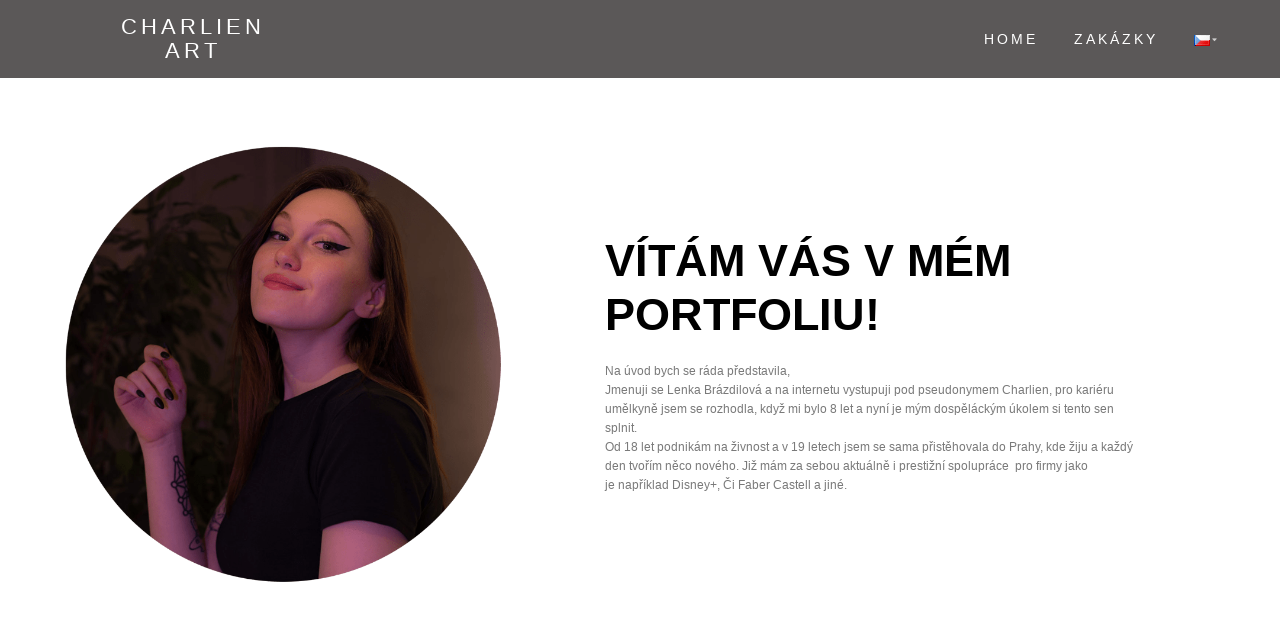

--- FILE ---
content_type: text/html; charset=UTF-8
request_url: https://charlien.art/
body_size: 16560
content:
<!DOCTYPE html>
<html lang="cs-CZ">
<head>
<meta charset="UTF-8">
<meta name="viewport" content="width=device-width, initial-scale=1, maximum-scale=1">
<link rel="profile" href="http://gmpg.org/xfn/11">

<title>Charlien Art</title>
<meta name='robots' content='max-image-preview:large' />
	<style>img:is([sizes="auto" i], [sizes^="auto," i]) { contain-intrinsic-size: 3000px 1500px }</style>
	<link rel="alternate" href="https://charlien.art/" hreflang="cs" />
<link rel="alternate" href="https://charlien.art/portfolio-english/" hreflang="en" />
<link rel="alternate" type="application/rss+xml" title="Charlien Art &raquo; RSS zdroj" href="https://charlien.art/feed/" />
<link rel="alternate" type="application/rss+xml" title="Charlien Art &raquo; RSS komentářů" href="https://charlien.art/comments/feed/" />
<script type="text/javascript">
/* <![CDATA[ */
window._wpemojiSettings = {"baseUrl":"https:\/\/s.w.org\/images\/core\/emoji\/16.0.1\/72x72\/","ext":".png","svgUrl":"https:\/\/s.w.org\/images\/core\/emoji\/16.0.1\/svg\/","svgExt":".svg","source":{"concatemoji":"https:\/\/charlien.art\/wp-includes\/js\/wp-emoji-release.min.js?ver=6.8.3"}};
/*! This file is auto-generated */
!function(s,n){var o,i,e;function c(e){try{var t={supportTests:e,timestamp:(new Date).valueOf()};sessionStorage.setItem(o,JSON.stringify(t))}catch(e){}}function p(e,t,n){e.clearRect(0,0,e.canvas.width,e.canvas.height),e.fillText(t,0,0);var t=new Uint32Array(e.getImageData(0,0,e.canvas.width,e.canvas.height).data),a=(e.clearRect(0,0,e.canvas.width,e.canvas.height),e.fillText(n,0,0),new Uint32Array(e.getImageData(0,0,e.canvas.width,e.canvas.height).data));return t.every(function(e,t){return e===a[t]})}function u(e,t){e.clearRect(0,0,e.canvas.width,e.canvas.height),e.fillText(t,0,0);for(var n=e.getImageData(16,16,1,1),a=0;a<n.data.length;a++)if(0!==n.data[a])return!1;return!0}function f(e,t,n,a){switch(t){case"flag":return n(e,"\ud83c\udff3\ufe0f\u200d\u26a7\ufe0f","\ud83c\udff3\ufe0f\u200b\u26a7\ufe0f")?!1:!n(e,"\ud83c\udde8\ud83c\uddf6","\ud83c\udde8\u200b\ud83c\uddf6")&&!n(e,"\ud83c\udff4\udb40\udc67\udb40\udc62\udb40\udc65\udb40\udc6e\udb40\udc67\udb40\udc7f","\ud83c\udff4\u200b\udb40\udc67\u200b\udb40\udc62\u200b\udb40\udc65\u200b\udb40\udc6e\u200b\udb40\udc67\u200b\udb40\udc7f");case"emoji":return!a(e,"\ud83e\udedf")}return!1}function g(e,t,n,a){var r="undefined"!=typeof WorkerGlobalScope&&self instanceof WorkerGlobalScope?new OffscreenCanvas(300,150):s.createElement("canvas"),o=r.getContext("2d",{willReadFrequently:!0}),i=(o.textBaseline="top",o.font="600 32px Arial",{});return e.forEach(function(e){i[e]=t(o,e,n,a)}),i}function t(e){var t=s.createElement("script");t.src=e,t.defer=!0,s.head.appendChild(t)}"undefined"!=typeof Promise&&(o="wpEmojiSettingsSupports",i=["flag","emoji"],n.supports={everything:!0,everythingExceptFlag:!0},e=new Promise(function(e){s.addEventListener("DOMContentLoaded",e,{once:!0})}),new Promise(function(t){var n=function(){try{var e=JSON.parse(sessionStorage.getItem(o));if("object"==typeof e&&"number"==typeof e.timestamp&&(new Date).valueOf()<e.timestamp+604800&&"object"==typeof e.supportTests)return e.supportTests}catch(e){}return null}();if(!n){if("undefined"!=typeof Worker&&"undefined"!=typeof OffscreenCanvas&&"undefined"!=typeof URL&&URL.createObjectURL&&"undefined"!=typeof Blob)try{var e="postMessage("+g.toString()+"("+[JSON.stringify(i),f.toString(),p.toString(),u.toString()].join(",")+"));",a=new Blob([e],{type:"text/javascript"}),r=new Worker(URL.createObjectURL(a),{name:"wpTestEmojiSupports"});return void(r.onmessage=function(e){c(n=e.data),r.terminate(),t(n)})}catch(e){}c(n=g(i,f,p,u))}t(n)}).then(function(e){for(var t in e)n.supports[t]=e[t],n.supports.everything=n.supports.everything&&n.supports[t],"flag"!==t&&(n.supports.everythingExceptFlag=n.supports.everythingExceptFlag&&n.supports[t]);n.supports.everythingExceptFlag=n.supports.everythingExceptFlag&&!n.supports.flag,n.DOMReady=!1,n.readyCallback=function(){n.DOMReady=!0}}).then(function(){return e}).then(function(){var e;n.supports.everything||(n.readyCallback(),(e=n.source||{}).concatemoji?t(e.concatemoji):e.wpemoji&&e.twemoji&&(t(e.twemoji),t(e.wpemoji)))}))}((window,document),window._wpemojiSettings);
/* ]]> */
</script>
<style id='wp-emoji-styles-inline-css' type='text/css'>

	img.wp-smiley, img.emoji {
		display: inline !important;
		border: none !important;
		box-shadow: none !important;
		height: 1em !important;
		width: 1em !important;
		margin: 0 0.07em !important;
		vertical-align: -0.1em !important;
		background: none !important;
		padding: 0 !important;
	}
</style>
<style id='classic-theme-styles-inline-css' type='text/css'>
/*! This file is auto-generated */
.wp-block-button__link{color:#fff;background-color:#32373c;border-radius:9999px;box-shadow:none;text-decoration:none;padding:calc(.667em + 2px) calc(1.333em + 2px);font-size:1.125em}.wp-block-file__button{background:#32373c;color:#fff;text-decoration:none}
</style>
<style id='global-styles-inline-css' type='text/css'>
:root{--wp--preset--aspect-ratio--square: 1;--wp--preset--aspect-ratio--4-3: 4/3;--wp--preset--aspect-ratio--3-4: 3/4;--wp--preset--aspect-ratio--3-2: 3/2;--wp--preset--aspect-ratio--2-3: 2/3;--wp--preset--aspect-ratio--16-9: 16/9;--wp--preset--aspect-ratio--9-16: 9/16;--wp--preset--color--black: #000000;--wp--preset--color--cyan-bluish-gray: #abb8c3;--wp--preset--color--white: #ffffff;--wp--preset--color--pale-pink: #f78da7;--wp--preset--color--vivid-red: #cf2e2e;--wp--preset--color--luminous-vivid-orange: #ff6900;--wp--preset--color--luminous-vivid-amber: #fcb900;--wp--preset--color--light-green-cyan: #7bdcb5;--wp--preset--color--vivid-green-cyan: #00d084;--wp--preset--color--pale-cyan-blue: #8ed1fc;--wp--preset--color--vivid-cyan-blue: #0693e3;--wp--preset--color--vivid-purple: #9b51e0;--wp--preset--gradient--vivid-cyan-blue-to-vivid-purple: linear-gradient(135deg,rgba(6,147,227,1) 0%,rgb(155,81,224) 100%);--wp--preset--gradient--light-green-cyan-to-vivid-green-cyan: linear-gradient(135deg,rgb(122,220,180) 0%,rgb(0,208,130) 100%);--wp--preset--gradient--luminous-vivid-amber-to-luminous-vivid-orange: linear-gradient(135deg,rgba(252,185,0,1) 0%,rgba(255,105,0,1) 100%);--wp--preset--gradient--luminous-vivid-orange-to-vivid-red: linear-gradient(135deg,rgba(255,105,0,1) 0%,rgb(207,46,46) 100%);--wp--preset--gradient--very-light-gray-to-cyan-bluish-gray: linear-gradient(135deg,rgb(238,238,238) 0%,rgb(169,184,195) 100%);--wp--preset--gradient--cool-to-warm-spectrum: linear-gradient(135deg,rgb(74,234,220) 0%,rgb(151,120,209) 20%,rgb(207,42,186) 40%,rgb(238,44,130) 60%,rgb(251,105,98) 80%,rgb(254,248,76) 100%);--wp--preset--gradient--blush-light-purple: linear-gradient(135deg,rgb(255,206,236) 0%,rgb(152,150,240) 100%);--wp--preset--gradient--blush-bordeaux: linear-gradient(135deg,rgb(254,205,165) 0%,rgb(254,45,45) 50%,rgb(107,0,62) 100%);--wp--preset--gradient--luminous-dusk: linear-gradient(135deg,rgb(255,203,112) 0%,rgb(199,81,192) 50%,rgb(65,88,208) 100%);--wp--preset--gradient--pale-ocean: linear-gradient(135deg,rgb(255,245,203) 0%,rgb(182,227,212) 50%,rgb(51,167,181) 100%);--wp--preset--gradient--electric-grass: linear-gradient(135deg,rgb(202,248,128) 0%,rgb(113,206,126) 100%);--wp--preset--gradient--midnight: linear-gradient(135deg,rgb(2,3,129) 0%,rgb(40,116,252) 100%);--wp--preset--font-size--small: 13px;--wp--preset--font-size--medium: 20px;--wp--preset--font-size--large: 36px;--wp--preset--font-size--x-large: 42px;--wp--preset--spacing--20: 0.44rem;--wp--preset--spacing--30: 0.67rem;--wp--preset--spacing--40: 1rem;--wp--preset--spacing--50: 1.5rem;--wp--preset--spacing--60: 2.25rem;--wp--preset--spacing--70: 3.38rem;--wp--preset--spacing--80: 5.06rem;--wp--preset--shadow--natural: 6px 6px 9px rgba(0, 0, 0, 0.2);--wp--preset--shadow--deep: 12px 12px 50px rgba(0, 0, 0, 0.4);--wp--preset--shadow--sharp: 6px 6px 0px rgba(0, 0, 0, 0.2);--wp--preset--shadow--outlined: 6px 6px 0px -3px rgba(255, 255, 255, 1), 6px 6px rgba(0, 0, 0, 1);--wp--preset--shadow--crisp: 6px 6px 0px rgba(0, 0, 0, 1);}:where(.is-layout-flex){gap: 0.5em;}:where(.is-layout-grid){gap: 0.5em;}body .is-layout-flex{display: flex;}.is-layout-flex{flex-wrap: wrap;align-items: center;}.is-layout-flex > :is(*, div){margin: 0;}body .is-layout-grid{display: grid;}.is-layout-grid > :is(*, div){margin: 0;}:where(.wp-block-columns.is-layout-flex){gap: 2em;}:where(.wp-block-columns.is-layout-grid){gap: 2em;}:where(.wp-block-post-template.is-layout-flex){gap: 1.25em;}:where(.wp-block-post-template.is-layout-grid){gap: 1.25em;}.has-black-color{color: var(--wp--preset--color--black) !important;}.has-cyan-bluish-gray-color{color: var(--wp--preset--color--cyan-bluish-gray) !important;}.has-white-color{color: var(--wp--preset--color--white) !important;}.has-pale-pink-color{color: var(--wp--preset--color--pale-pink) !important;}.has-vivid-red-color{color: var(--wp--preset--color--vivid-red) !important;}.has-luminous-vivid-orange-color{color: var(--wp--preset--color--luminous-vivid-orange) !important;}.has-luminous-vivid-amber-color{color: var(--wp--preset--color--luminous-vivid-amber) !important;}.has-light-green-cyan-color{color: var(--wp--preset--color--light-green-cyan) !important;}.has-vivid-green-cyan-color{color: var(--wp--preset--color--vivid-green-cyan) !important;}.has-pale-cyan-blue-color{color: var(--wp--preset--color--pale-cyan-blue) !important;}.has-vivid-cyan-blue-color{color: var(--wp--preset--color--vivid-cyan-blue) !important;}.has-vivid-purple-color{color: var(--wp--preset--color--vivid-purple) !important;}.has-black-background-color{background-color: var(--wp--preset--color--black) !important;}.has-cyan-bluish-gray-background-color{background-color: var(--wp--preset--color--cyan-bluish-gray) !important;}.has-white-background-color{background-color: var(--wp--preset--color--white) !important;}.has-pale-pink-background-color{background-color: var(--wp--preset--color--pale-pink) !important;}.has-vivid-red-background-color{background-color: var(--wp--preset--color--vivid-red) !important;}.has-luminous-vivid-orange-background-color{background-color: var(--wp--preset--color--luminous-vivid-orange) !important;}.has-luminous-vivid-amber-background-color{background-color: var(--wp--preset--color--luminous-vivid-amber) !important;}.has-light-green-cyan-background-color{background-color: var(--wp--preset--color--light-green-cyan) !important;}.has-vivid-green-cyan-background-color{background-color: var(--wp--preset--color--vivid-green-cyan) !important;}.has-pale-cyan-blue-background-color{background-color: var(--wp--preset--color--pale-cyan-blue) !important;}.has-vivid-cyan-blue-background-color{background-color: var(--wp--preset--color--vivid-cyan-blue) !important;}.has-vivid-purple-background-color{background-color: var(--wp--preset--color--vivid-purple) !important;}.has-black-border-color{border-color: var(--wp--preset--color--black) !important;}.has-cyan-bluish-gray-border-color{border-color: var(--wp--preset--color--cyan-bluish-gray) !important;}.has-white-border-color{border-color: var(--wp--preset--color--white) !important;}.has-pale-pink-border-color{border-color: var(--wp--preset--color--pale-pink) !important;}.has-vivid-red-border-color{border-color: var(--wp--preset--color--vivid-red) !important;}.has-luminous-vivid-orange-border-color{border-color: var(--wp--preset--color--luminous-vivid-orange) !important;}.has-luminous-vivid-amber-border-color{border-color: var(--wp--preset--color--luminous-vivid-amber) !important;}.has-light-green-cyan-border-color{border-color: var(--wp--preset--color--light-green-cyan) !important;}.has-vivid-green-cyan-border-color{border-color: var(--wp--preset--color--vivid-green-cyan) !important;}.has-pale-cyan-blue-border-color{border-color: var(--wp--preset--color--pale-cyan-blue) !important;}.has-vivid-cyan-blue-border-color{border-color: var(--wp--preset--color--vivid-cyan-blue) !important;}.has-vivid-purple-border-color{border-color: var(--wp--preset--color--vivid-purple) !important;}.has-vivid-cyan-blue-to-vivid-purple-gradient-background{background: var(--wp--preset--gradient--vivid-cyan-blue-to-vivid-purple) !important;}.has-light-green-cyan-to-vivid-green-cyan-gradient-background{background: var(--wp--preset--gradient--light-green-cyan-to-vivid-green-cyan) !important;}.has-luminous-vivid-amber-to-luminous-vivid-orange-gradient-background{background: var(--wp--preset--gradient--luminous-vivid-amber-to-luminous-vivid-orange) !important;}.has-luminous-vivid-orange-to-vivid-red-gradient-background{background: var(--wp--preset--gradient--luminous-vivid-orange-to-vivid-red) !important;}.has-very-light-gray-to-cyan-bluish-gray-gradient-background{background: var(--wp--preset--gradient--very-light-gray-to-cyan-bluish-gray) !important;}.has-cool-to-warm-spectrum-gradient-background{background: var(--wp--preset--gradient--cool-to-warm-spectrum) !important;}.has-blush-light-purple-gradient-background{background: var(--wp--preset--gradient--blush-light-purple) !important;}.has-blush-bordeaux-gradient-background{background: var(--wp--preset--gradient--blush-bordeaux) !important;}.has-luminous-dusk-gradient-background{background: var(--wp--preset--gradient--luminous-dusk) !important;}.has-pale-ocean-gradient-background{background: var(--wp--preset--gradient--pale-ocean) !important;}.has-electric-grass-gradient-background{background: var(--wp--preset--gradient--electric-grass) !important;}.has-midnight-gradient-background{background: var(--wp--preset--gradient--midnight) !important;}.has-small-font-size{font-size: var(--wp--preset--font-size--small) !important;}.has-medium-font-size{font-size: var(--wp--preset--font-size--medium) !important;}.has-large-font-size{font-size: var(--wp--preset--font-size--large) !important;}.has-x-large-font-size{font-size: var(--wp--preset--font-size--x-large) !important;}
:where(.wp-block-post-template.is-layout-flex){gap: 1.25em;}:where(.wp-block-post-template.is-layout-grid){gap: 1.25em;}
:where(.wp-block-columns.is-layout-flex){gap: 2em;}:where(.wp-block-columns.is-layout-grid){gap: 2em;}
:root :where(.wp-block-pullquote){font-size: 1.5em;line-height: 1.6;}
</style>
<link rel="stylesheet" href="https://charlien.art/wp-content/cache/minify/8bc01.css" media="all" />

























<script src="https://charlien.art/wp-content/cache/minify/818c0.js"></script>


<link rel="https://api.w.org/" href="https://charlien.art/wp-json/" /><link rel="alternate" title="JSON" type="application/json" href="https://charlien.art/wp-json/wp/v2/pages/89" /><link rel="EditURI" type="application/rsd+xml" title="RSD" href="https://charlien.art/xmlrpc.php?rsd" />
<meta name="generator" content="WordPress 6.8.3" />
<link rel="canonical" href="https://charlien.art/" />
<link rel='shortlink' href='https://charlien.art/' />
<link rel="alternate" title="oEmbed (JSON)" type="application/json+oembed" href="https://charlien.art/wp-json/oembed/1.0/embed?url=https%3A%2F%2Fcharlien.art%2F&#038;lang=cs" />
<link rel="alternate" title="oEmbed (XML)" type="text/xml+oembed" href="https://charlien.art/wp-json/oembed/1.0/embed?url=https%3A%2F%2Fcharlien.art%2F&#038;format=xml&#038;lang=cs" />
<style id="shop_isle_customizr_pallete" type="text/css">.shop_isle_footer_sidebar, .woocommerce-Tabs-panel { background-color: #ffffff; }.module.module-video { padding: 130px 0px; }.shop_isle_header_title h1 a, .shop_isle_header_title h2 a { color: #ffffff; }</style><meta name="generator" content="Elementor 3.34.1; features: additional_custom_breakpoints; settings: css_print_method-external, google_font-enabled, font_display-auto">
			<style>
				.e-con.e-parent:nth-of-type(n+4):not(.e-lazyloaded):not(.e-no-lazyload),
				.e-con.e-parent:nth-of-type(n+4):not(.e-lazyloaded):not(.e-no-lazyload) * {
					background-image: none !important;
				}
				@media screen and (max-height: 1024px) {
					.e-con.e-parent:nth-of-type(n+3):not(.e-lazyloaded):not(.e-no-lazyload),
					.e-con.e-parent:nth-of-type(n+3):not(.e-lazyloaded):not(.e-no-lazyload) * {
						background-image: none !important;
					}
				}
				@media screen and (max-height: 640px) {
					.e-con.e-parent:nth-of-type(n+2):not(.e-lazyloaded):not(.e-no-lazyload),
					.e-con.e-parent:nth-of-type(n+2):not(.e-lazyloaded):not(.e-no-lazyload) * {
						background-image: none !important;
					}
				}
			</style>
			<style type="text/css" id="custom-background-css">
body.custom-background { background-color: #ffffff; }
</style>
	<link rel="icon" href="https://charlien.art/wp-content/uploads/2022/10/cropped-logo-charlien-eshop-32x32.png" sizes="32x32" />
<link rel="icon" href="https://charlien.art/wp-content/uploads/2022/10/cropped-logo-charlien-eshop-192x192.png" sizes="192x192" />
<link rel="apple-touch-icon" href="https://charlien.art/wp-content/uploads/2022/10/cropped-logo-charlien-eshop-180x180.png" />
<meta name="msapplication-TileImage" content="https://charlien.art/wp-content/uploads/2022/10/cropped-logo-charlien-eshop-270x270.png" />
		<style type="text/css" id="wp-custom-css">
			 .page nav.navbar.navbar-custom { 
    background: rgba(22, 18, 18, 0.7) !important;
}

.navbar-custom .nav li > a{
	color: #FFFFFF;
	font-size: 14px;
}

nav.navbar.navbar-custom .sub-menu a:hover{
	color: #16171c;
}

.woocommerce ul.products li.product .price ins .amount, .woocommerce ul.products li.product .price .amount {
  font: 400 14px/1.8 "Open Sans", sans-serif
}

/* Add this rule to change color when the link is focused */
.navbar-custom .nav li > a:focus {
    color: #c8ccc9; 
	
}

.page nav.navbar.navbar-custom .nav li > a:hover {
    color: #c8ccc9; 
    font-weight: bold;
}


.navbar-cart-inner {
    display: none;
}		</style>
		</head>
<body class="home wp-singular page-template page-template-elementor_header_footer page page-id-89 custom-background wp-theme-shop-isle no-wc-breadcrumb elementor-default elementor-template-full-width elementor-kit-204 elementor-page elementor-page-89 elementor-kit-209">

	
	<!-- Preloader -->
	<div class="page-loader"><div class="loader">Načítání…</div></div>
	<header class="header ">
			<!-- Navigation start -->
		<nav class="navbar navbar-custom navbar-fixed-top  navbar-color-on-scroll navbar-transparent " role="navigation">

		<div class="container">
		<div class="header-container">

		<div class="navbar-header">
		<div class="shop_isle_header_title"><div class="shop-isle-header-title-inner"><h1 class="site-title"><a href="https://charlien.art/" title="Charlien Art" rel="home">Charlien Art</a></h1><p class="site-description"><a href="https://charlien.art/" title="" rel="home"></a></p></div></div>
						<div type="button" class="navbar-toggle" data-toggle="collapse" data-target="#custom-collapse">
							<span class="sr-only">Přepnout navigaci</span>
							<span class="icon-bar"></span>
							<span class="icon-bar"></span>
							<span class="icon-bar"></span>
						</div>
					</div>

					<div class="header-menu-wrap">
						<div class="collapse navbar-collapse" id="custom-collapse">

							<ul id="menu-menu-without-eshop-cz" class="nav navbar-nav navbar-right"><li id="menu-item-3777" class="menu-item menu-item-type-custom menu-item-object-custom current-menu-item current_page_item menu-item-home menu-item-3777"><a href="https://charlien.art/" aria-current="page">Home</a></li>
<li id="menu-item-3776" class="menu-item menu-item-type-post_type menu-item-object-page menu-item-3776"><a href="https://charlien.art/zakazky/">Zakázky</a></li>
<li id="menu-item-3779" class="pll-parent-menu-item menu-item menu-item-type-custom menu-item-object-custom current-menu-parent menu-item-has-children menu-item-3779"><a href="#pll_switcher"><img src="[data-uri]" alt="Čeština" width="16" height="11" style="width: 16px; height: 11px;" /></a>
<ul class="sub-menu">
	<li id="menu-item-3779-cs" class="lang-item lang-item-35 lang-item-cs current-lang lang-item-first menu-item menu-item-type-custom menu-item-object-custom current_page_item menu-item-home menu-item-3779-cs"><a href="https://charlien.art/" hreflang="cs-CZ" lang="cs-CZ"><img src="[data-uri]" alt="Čeština" width="16" height="11" style="width: 16px; height: 11px;" /></a></li>
	<li id="menu-item-3779-en" class="lang-item lang-item-38 lang-item-en menu-item menu-item-type-custom menu-item-object-custom menu-item-3779-en"><a href="https://charlien.art/portfolio-english/" hreflang="en-US" lang="en-US"><img src="[data-uri]" alt="English" width="16" height="11" style="width: 16px; height: 11px;" /></a></li>
</ul>
</li>
</ul>
						</div>
					</div>

					
				</div>
			</div>

		</nav>
		<!-- Navigation end -->
		
	
	</header>
		<div data-elementor-type="wp-post" data-elementor-id="89" class="elementor elementor-89" data-elementor-post-type="page">
						<section class="elementor-section elementor-top-section elementor-element elementor-element-3f61c7a8 elementor-section-content-middle elementor-section-boxed ang-section-padding-initial elementor-section-height-default elementor-section-height-default elementor-repeater-item-none elementor-repeater-item-none_hover" data-id="3f61c7a8" data-element_type="section">
						<div class="elementor-container elementor-column-gap-no">
					<div class="elementor-column elementor-col-50 elementor-top-column elementor-element elementor-element-29c52891 elementor-repeater-item-none elementor-repeater-item-none_hover" data-id="29c52891" data-element_type="column">
			<div class="elementor-widget-wrap elementor-element-populated">
						<div class="elementor-element elementor-element-25980f6d external_elementor-repeater-item-none_external elementor-repeater-item-none elementor-repeater-item-none_hover elementor-widget elementor-widget-image" data-id="25980f6d" data-element_type="widget" data-widget_type="image.default">
				<div class="elementor-widget-container">
															<img fetchpriority="high" decoding="async" width="963" height="926" src="https://charlien.art/wp-content/uploads/2024/05/ja-fotka.png" class="attachment-full size-full wp-image-3108" alt="Charlien art" srcset="https://charlien.art/wp-content/uploads/2024/05/ja-fotka.png 963w, https://charlien.art/wp-content/uploads/2024/05/ja-fotka-32x32.png 32w, https://charlien.art/wp-content/uploads/2024/05/ja-fotka-262x252.png 262w, https://charlien.art/wp-content/uploads/2024/05/ja-fotka-555x534.png 555w" sizes="(max-width: 963px) 100vw, 963px" />															</div>
				</div>
					</div>
		</div>
				<div class="elementor-column elementor-col-50 elementor-top-column elementor-element elementor-element-170669c5 elementor-repeater-item-none elementor-repeater-item-none_hover" data-id="170669c5" data-element_type="column">
			<div class="elementor-widget-wrap elementor-element-populated">
						<div class="elementor-element elementor-element-76e65d26 elementor-repeater-item-none elementor-repeater-item-none_hover elementor-widget elementor-widget-heading" data-id="76e65d26" data-element_type="widget" data-widget_type="heading.default">
				<div class="elementor-widget-container">
					<h4 class="elementor-heading-title elementor-size-default">Vítám vás v mém portfoliu!</h4>				</div>
				</div>
				<div class="elementor-element elementor-element-26c0dddc elementor-repeater-item-none elementor-repeater-item-none_hover elementor-widget elementor-widget-text-editor" data-id="26c0dddc" data-element_type="widget" data-widget_type="text-editor.default">
				<div class="elementor-widget-container">
									<p><span style="color: #7a7a7a; font-size: 12px; text-align: center;">Na úvod bych se ráda představila,</span><br style="color: #7a7a7a; font-size: 12px; text-align: center;"><span style="color: #7a7a7a; font-size: 12px; text-align: center;">Jmenuji se Lenka Brázdilová a na internetu vystupuji pod pseudonymem Charlien, pro kariéru umělkyně jsem se rozhodla, když mi bylo 8 let a nyní je mým dospěláckým úkolem si tento sen splnit.</span><br style="color: #7a7a7a; font-size: 12px; text-align: center;"><span style="color: #7a7a7a; font-size: 12px; text-align: center;">Od 18 let podnikám na živnost a v 19 letech jsem se sama přistěhovala do Prahy, kde žiju a&nbsp;</span><span style="color: var( --e-global-color-text ); font-family: var( --e-global-typography-text-font-family ), Sans-serif; font-size: 1.2rem; text-align: center;">každý den tvořím něco nového</span><span style="color: var( --e-global-color-text ); font-family: var( --e-global-typography-text-font-family ), Sans-serif; font-size: 1.2rem; text-align: center;">.&nbsp;</span><span style="font-family: var( --e-global-typography-text-font-family ), Sans-serif; color: var( --e-global-color-text ); font-size: 1.2rem; text-align: center;">Již mám za sebou aktuálně i prestižní spolupráce&nbsp; pro firmy jako je&nbsp;</span><span style="font-family: var( --e-global-typography-text-font-family ), Sans-serif; color: var( --e-global-color-text ); font-size: 1.2rem; text-align: center;">například&nbsp;</span><span style="font-family: var( --e-global-typography-text-font-family ), Sans-serif; color: var( --e-global-color-text ); font-size: 1.2rem; text-align: center;">Disney+,&nbsp;Či Faber Castell a jiné.</span></p>								</div>
				</div>
					</div>
		</div>
					</div>
		</section>
				<section class="elementor-section elementor-top-section elementor-element elementor-element-6b23ab4d elementor-section-content-middle elementor-section-boxed ang-section-padding-initial elementor-section-height-default elementor-section-height-default elementor-repeater-item-none elementor-repeater-item-none_hover" data-id="6b23ab4d" data-element_type="section">
						<div class="elementor-container elementor-column-gap-no">
					<div class="elementor-column elementor-col-50 elementor-top-column elementor-element elementor-element-29cde77d elementor-repeater-item-none elementor-repeater-item-none_hover" data-id="29cde77d" data-element_type="column">
			<div class="elementor-widget-wrap elementor-element-populated">
						<div class="elementor-element elementor-element-51073980 elementor-repeater-item-none elementor-repeater-item-none_hover elementor-widget elementor-widget-heading" data-id="51073980" data-element_type="widget" data-widget_type="heading.default">
				<div class="elementor-widget-container">
					<h4 class="elementor-heading-title elementor-size-default">klienti pro které jsem již tvořila</h4>				</div>
				</div>
				<div class="elementor-element elementor-element-706a8d5a elementor-repeater-item-none elementor-repeater-item-none_hover elementor-widget elementor-widget-heading" data-id="706a8d5a" data-element_type="widget" data-widget_type="heading.default">
				<div class="elementor-widget-container">
					<h5 class="elementor-heading-title elementor-size-default">Umělecká díla na zakázku / grafika/ spolupráce<br></h5>				</div>
				</div>
					</div>
		</div>
				<div class="elementor-column elementor-col-50 elementor-top-column elementor-element elementor-element-1fd6722b elementor-repeater-item-none elementor-repeater-item-none_hover" data-id="1fd6722b" data-element_type="column">
			<div class="elementor-widget-wrap elementor-element-populated">
						<div class="elementor-element elementor-element-1e59920d elementor-pagination-position-inside elementor-skin-carousel elementor-pagination-type-bullets elementor-repeater-item-none elementor-repeater-item-none_hover elementor-widget elementor-widget-media-carousel" data-id="1e59920d" data-element_type="widget" data-settings="{&quot;slides_per_view&quot;:&quot;4&quot;,&quot;space_between&quot;:{&quot;unit&quot;:&quot;px&quot;,&quot;size&quot;:0,&quot;sizes&quot;:[]},&quot;skin&quot;:&quot;carousel&quot;,&quot;effect&quot;:&quot;slide&quot;,&quot;pagination&quot;:&quot;bullets&quot;,&quot;speed&quot;:500,&quot;autoplay&quot;:&quot;yes&quot;,&quot;autoplay_speed&quot;:5000,&quot;loop&quot;:&quot;yes&quot;,&quot;pause_on_hover&quot;:&quot;yes&quot;,&quot;pause_on_interaction&quot;:&quot;yes&quot;,&quot;space_between_tablet&quot;:{&quot;unit&quot;:&quot;px&quot;,&quot;size&quot;:10,&quot;sizes&quot;:[]},&quot;space_between_mobile&quot;:{&quot;unit&quot;:&quot;px&quot;,&quot;size&quot;:10,&quot;sizes&quot;:[]}}" data-widget_type="media-carousel.default">
				<div class="elementor-widget-container">
									<div class="elementor-swiper">
					<div class="elementor-main-swiper swiper" role="region" aria-roledescription="carousel" aria-label="Slides">
				<div class="swiper-wrapper">
											<div class="swiper-slide" role="group" aria-roledescription="slide">
									<div class="elementor-carousel-image" role="img" aria-label="faber logo" style="background-image: url(&#039;https://charlien.art/wp-content/uploads/2024/05/faber-logo.png&#039;)">

			
					</div>
								</div>
											<div class="swiper-slide" role="group" aria-roledescription="slide">
									<div class="elementor-carousel-image" role="img" aria-label="d+ logo" style="background-image: url(&#039;https://charlien.art/wp-content/uploads/2024/05/d-logo.png&#039;)">

			
					</div>
								</div>
											<div class="swiper-slide" role="group" aria-roledescription="slide">
									<div class="elementor-carousel-image" role="img" aria-label="pilsner" style="background-image: url(&#039;https://charlien.art/wp-content/uploads/2024/05/pilsner-1.png&#039;)">

			
					</div>
								</div>
											<div class="swiper-slide" role="group" aria-roledescription="slide">
									<div class="elementor-carousel-image" role="img" aria-label="madmonq logo" style="background-image: url(&#039;https://charlien.art/wp-content/uploads/2024/05/madmonq-logo.png&#039;)">

			
					</div>
								</div>
											<div class="swiper-slide" role="group" aria-roledescription="slide">
									<div class="elementor-carousel-image" role="img" aria-label="x logo" style="background-image: url(&#039;https://charlien.art/wp-content/uploads/2024/05/x-logo.png&#039;)">

			
					</div>
								</div>
									</div>
																				<div class="swiper-pagination"></div>
												</div>
				</div>
								</div>
				</div>
					</div>
		</div>
					</div>
		</section>
				<section class="elementor-section elementor-top-section elementor-element elementor-element-125273c elementor-section-content-middle elementor-section-boxed ang-section-padding-initial elementor-section-height-default elementor-section-height-default elementor-repeater-item-none elementor-repeater-item-none_hover" data-id="125273c" data-element_type="section">
						<div class="elementor-container elementor-column-gap-no">
					<div class="elementor-column elementor-col-33 elementor-top-column elementor-element elementor-element-5cd0d6b6 elementor-repeater-item-none elementor-repeater-item-none_hover" data-id="5cd0d6b6" data-element_type="column">
			<div class="elementor-widget-wrap elementor-element-populated">
						<div class="elementor-element elementor-element-6b45f7ed elementor-repeater-item-none elementor-repeater-item-none_hover elementor-widget elementor-widget-text-editor" data-id="6b45f7ed" data-element_type="widget" data-widget_type="text-editor.default">
				<div class="elementor-widget-container">
									<p><span style="font-family: var( --e-global-typography-text-font-family ), Sans-serif;">Hledáte kreativního člověka?</span><span style="font-family: var( --e-global-typography-text-font-family ), Sans-serif;">&nbsp;</span></p>								</div>
				</div>
				<div class="elementor-element elementor-element-7b2c52f elementor-repeater-item-none elementor-repeater-item-none_hover elementor-widget elementor-widget-heading" data-id="7b2c52f" data-element_type="widget" data-widget_type="heading.default">
				<div class="elementor-widget-container">
					<h3 class="elementor-heading-title elementor-size-default">co vše umím:</h3>				</div>
				</div>
				<div class="elementor-element elementor-element-1506772a external_elementor-repeater-item-none_external elementor-repeater-item-none elementor-repeater-item-none_hover elementor-widget elementor-widget-image" data-id="1506772a" data-element_type="widget" data-widget_type="image.default">
				<div class="elementor-widget-container">
															<img loading="lazy" decoding="async" width="600" height="700" src="https://charlien.art/wp-content/uploads/2024/05/digital-art.png" class="elementor-animation-grow attachment-large size-large wp-image-3141" alt="Charlien art digitální malba psa" srcset="https://charlien.art/wp-content/uploads/2024/05/digital-art.png 600w, https://charlien.art/wp-content/uploads/2024/05/digital-art-262x306.png 262w, https://charlien.art/wp-content/uploads/2024/05/digital-art-555x648.png 555w" sizes="(max-width: 600px) 100vw, 600px" />															</div>
				</div>
					</div>
		</div>
				<div class="elementor-column elementor-col-33 elementor-top-column elementor-element elementor-element-778c8a8f elementor-repeater-item-none elementor-repeater-item-none_hover" data-id="778c8a8f" data-element_type="column">
			<div class="elementor-widget-wrap elementor-element-populated">
						<div class="elementor-element elementor-element-39feefb3 external_elementor-repeater-item-none_external elementor-repeater-item-none elementor-repeater-item-none_hover elementor-widget elementor-widget-image" data-id="39feefb3" data-element_type="widget" data-widget_type="image.default">
				<div class="elementor-widget-container">
															<img loading="lazy" decoding="async" width="600" height="700" src="https://charlien.art/wp-content/uploads/2024/05/ttradicni-malba.png" class="elementor-animation-grow attachment-large size-large wp-image-3143" alt="tradiční malba charlien art" srcset="https://charlien.art/wp-content/uploads/2024/05/ttradicni-malba.png 600w, https://charlien.art/wp-content/uploads/2024/05/ttradicni-malba-262x306.png 262w, https://charlien.art/wp-content/uploads/2024/05/ttradicni-malba-555x648.png 555w" sizes="(max-width: 600px) 100vw, 600px" />															</div>
				</div>
				<div class="elementor-element elementor-element-552f7edb elementor-repeater-item-none elementor-repeater-item-none_hover elementor-widget elementor-widget-text-editor" data-id="552f7edb" data-element_type="widget" data-widget_type="text-editor.default">
				<div class="elementor-widget-container">
									<p>Věnuji se tradiční malbě na plátno, na papír a&#8230; prakticky na jakýkoliv povrch od bot, kabelek až po stěnu a velkoplošné malby. Tvořím srdcem a ráda experimentuji. Baví mě, když jsou věci hravé.<br />Dle mého umění jde vytvořit kdekoliv je potřeba.<br />Povrch není limitující.</p>								</div>
				</div>
					</div>
		</div>
				<div class="elementor-column elementor-col-33 elementor-top-column elementor-element elementor-element-4c8404d5 elementor-repeater-item-none elementor-repeater-item-none_hover" data-id="4c8404d5" data-element_type="column">
			<div class="elementor-widget-wrap elementor-element-populated">
						<div class="elementor-element elementor-element-2c6eaf70 external_elementor-repeater-item-none_external elementor-repeater-item-none elementor-repeater-item-none_hover elementor-widget elementor-widget-image" data-id="2c6eaf70" data-element_type="widget" data-widget_type="image.default">
				<div class="elementor-widget-container">
															<img loading="lazy" decoding="async" width="600" height="700" src="https://charlien.art/wp-content/uploads/2024/05/malba-na-zdi-1.png" class="elementor-animation-grow attachment-full size-full wp-image-3144" alt="Ručně dělaná Mural malba na zeď" srcset="https://charlien.art/wp-content/uploads/2024/05/malba-na-zdi-1.png 600w, https://charlien.art/wp-content/uploads/2024/05/malba-na-zdi-1-262x306.png 262w, https://charlien.art/wp-content/uploads/2024/05/malba-na-zdi-1-555x648.png 555w" sizes="(max-width: 600px) 100vw, 600px" />															</div>
				</div>
					</div>
		</div>
					</div>
		</section>
				<section class="elementor-section elementor-top-section elementor-element elementor-element-31816b6e elementor-section-content-middle elementor-section-boxed ang-section-padding-initial elementor-section-height-default elementor-section-height-default elementor-repeater-item-none elementor-repeater-item-none_hover" data-id="31816b6e" data-element_type="section">
						<div class="elementor-container elementor-column-gap-no">
					<div class="elementor-column elementor-col-50 elementor-top-column elementor-element elementor-element-7bd07b85 elementor-repeater-item-none elementor-repeater-item-none_hover" data-id="7bd07b85" data-element_type="column">
			<div class="elementor-widget-wrap elementor-element-populated">
						<div class="elementor-element elementor-element-522d8212 elementor-skin-slideshow elementor-arrows-yes elementor-repeater-item-none elementor-repeater-item-none_hover elementor-widget elementor-widget-media-carousel" data-id="522d8212" data-element_type="widget" data-settings="{&quot;space_between&quot;:{&quot;unit&quot;:&quot;px&quot;,&quot;size&quot;:8,&quot;sizes&quot;:[]},&quot;skin&quot;:&quot;slideshow&quot;,&quot;effect&quot;:&quot;slide&quot;,&quot;show_arrows&quot;:&quot;yes&quot;,&quot;speed&quot;:500,&quot;autoplay&quot;:&quot;yes&quot;,&quot;autoplay_speed&quot;:5000,&quot;loop&quot;:&quot;yes&quot;,&quot;pause_on_hover&quot;:&quot;yes&quot;,&quot;pause_on_interaction&quot;:&quot;yes&quot;,&quot;space_between_tablet&quot;:{&quot;unit&quot;:&quot;px&quot;,&quot;size&quot;:10,&quot;sizes&quot;:[]},&quot;space_between_mobile&quot;:{&quot;unit&quot;:&quot;px&quot;,&quot;size&quot;:10,&quot;sizes&quot;:[]}}" data-widget_type="media-carousel.default">
				<div class="elementor-widget-container">
									<div class="elementor-swiper">
					<div class="elementor-main-swiper swiper" role="region" aria-roledescription="carousel" aria-label="Slides">
				<div class="swiper-wrapper">
											<div class="swiper-slide" role="group" aria-roledescription="slide">
									<div class="elementor-carousel-image" role="img" aria-label="CharlienArt pilsner" style="background-image: url(&#039;https://charlien.art/wp-content/uploads/2024/05/pilsner-1-1.png&#039;)">

			
					</div>
								</div>
											<div class="swiper-slide" role="group" aria-roledescription="slide">
									<div class="elementor-carousel-image" role="img" aria-label="zakázková malba k premieře charlienart" style="background-image: url(&#039;https://charlien.art/wp-content/uploads/2024/05/disney-charlien-art.png&#039;)">

			
					</div>
								</div>
											<div class="swiper-slide" role="group" aria-roledescription="slide">
									<div class="elementor-carousel-image" role="img" aria-label="vítěz cz finále redbull doodle challenge" style="background-image: url(&#039;https://charlien.art/wp-content/uploads/2024/05/charlien-2-slide-redbull-doodle-challenge-amsterdam.png&#039;)">

			
					</div>
								</div>
											<div class="swiper-slide" role="group" aria-roledescription="slide">
									<div class="elementor-carousel-image" role="img" aria-label="lennon wall charlien premalba" style="background-image: url(&#039;https://charlien.art/wp-content/uploads/2024/05/lennon-wall-charlien-premalba.png&#039;)">

			
					</div>
								</div>
											<div class="swiper-slide" role="group" aria-roledescription="slide">
									<div class="elementor-carousel-image" role="img" aria-label="malba plotu v paříži pod českou ambasádou charlien" style="background-image: url(&#039;https://charlien.art/wp-content/uploads/2024/05/czambassy-in-paris-charlien-painting.png&#039;)">

			
					</div>
								</div>
											<div class="swiper-slide" role="group" aria-roledescription="slide">
									<div class="elementor-carousel-image" role="img" aria-label="2021 spikemasters  charlien" style="background-image: url(&#039;https://charlien.art/wp-content/uploads/2024/05/riotgames.png&#039;)">

			
					</div>
								</div>
									</div>
															<div class="elementor-swiper-button elementor-swiper-button-prev" role="button" tabindex="0" aria-label="Previous">
							<i aria-hidden="true" class="eicon-chevron-left"></i>						</div>
						<div class="elementor-swiper-button elementor-swiper-button-next" role="button" tabindex="0" aria-label="Next">
							<i aria-hidden="true" class="eicon-chevron-right"></i>						</div>
																	</div>
				</div>
								<div class="elementor-swiper">
					<div class="elementor-main-swiper swiper elementor-thumbnails-swiper swiper" role="region region" aria-roledescription="carousel carousel" aria-label="Slides Slides">
				<div class="swiper-wrapper">
											<div class="swiper-slide" role="group" aria-roledescription="slide">
									<div class="elementor-carousel-image" role="img" aria-label="CharlienArt pilsner" style="background-image: url(&#039;https://charlien.art/wp-content/uploads/2024/05/pilsner-1-1.png&#039;)">

			
					</div>
								</div>
											<div class="swiper-slide" role="group" aria-roledescription="slide">
									<div class="elementor-carousel-image" role="img" aria-label="zakázková malba k premieře charlienart" style="background-image: url(&#039;https://charlien.art/wp-content/uploads/2024/05/disney-charlien-art.png&#039;)">

			
					</div>
								</div>
											<div class="swiper-slide" role="group" aria-roledescription="slide">
									<div class="elementor-carousel-image" role="img" aria-label="vítěz cz finále redbull doodle challenge" style="background-image: url(&#039;https://charlien.art/wp-content/uploads/2024/05/charlien-2-slide-redbull-doodle-challenge-amsterdam.png&#039;)">

			
					</div>
								</div>
											<div class="swiper-slide" role="group" aria-roledescription="slide">
									<div class="elementor-carousel-image" role="img" aria-label="lennon wall charlien premalba" style="background-image: url(&#039;https://charlien.art/wp-content/uploads/2024/05/lennon-wall-charlien-premalba.png&#039;)">

			
					</div>
								</div>
											<div class="swiper-slide" role="group" aria-roledescription="slide">
									<div class="elementor-carousel-image" role="img" aria-label="malba plotu v paříži pod českou ambasádou charlien" style="background-image: url(&#039;https://charlien.art/wp-content/uploads/2024/05/czambassy-in-paris-charlien-painting.png&#039;)">

			
					</div>
								</div>
											<div class="swiper-slide" role="group" aria-roledescription="slide">
									<div class="elementor-carousel-image" role="img" aria-label="2021 spikemasters  charlien" style="background-image: url(&#039;https://charlien.art/wp-content/uploads/2024/05/riotgames.png&#039;)">

			
					</div>
								</div>
									</div>
																					</div>
				</div>
								</div>
				</div>
					</div>
		</div>
				<div class="elementor-column elementor-col-50 elementor-top-column elementor-element elementor-element-666bd33a elementor-repeater-item-none elementor-repeater-item-none_hover" data-id="666bd33a" data-element_type="column">
			<div class="elementor-widget-wrap elementor-element-populated">
						<div class="elementor-element elementor-element-e7812d1 elementor-repeater-item-none elementor-repeater-item-none_hover elementor-widget elementor-widget-heading" data-id="e7812d1" data-element_type="widget" data-widget_type="heading.default">
				<div class="elementor-widget-container">
					<h5 class="elementor-heading-title elementor-size-default">krátká rekapitulace za poslední dobu...</h5>				</div>
				</div>
				<div class="elementor-element elementor-element-25c46c44 elementor-repeater-item-none elementor-repeater-item-none_hover elementor-widget elementor-widget-heading" data-id="25c46c44" data-element_type="widget" data-widget_type="heading.default">
				<div class="elementor-widget-container">
					<h4 class="elementor-heading-title elementor-size-default">zajímavé projekty</h4>				</div>
				</div>
				<div class="elementor-element elementor-element-4ebe1592 elementor-repeater-item-none elementor-repeater-item-none_hover elementor-widget elementor-widget-text-editor" data-id="4ebe1592" data-element_type="widget" data-widget_type="text-editor.default">
				<div class="elementor-widget-container">
									<p>V posledních letech některé projekty a zakázky rozhodně mohu<span style="font-family: var( --e-global-typography-text-font-family ), Sans-serif;"> považovat za osobní úspěchy, které dle mého stojí za zmínku.</span></p>								</div>
				</div>
				<div class="elementor-element elementor-element-12e33541 elementor-repeater-item-none elementor-repeater-item-none_hover elementor-widget elementor-widget-button" data-id="12e33541" data-element_type="widget" data-widget_type="button.default">
				<div class="elementor-widget-container">
									<div class="elementor-button-wrapper">
					<a class="elementor-button elementor-button-link elementor-size-sm" href="https://www.instagram.com/charlien_art/" id="instagram">
						<span class="elementor-button-content-wrapper">
									<span class="elementor-button-text">Více z projektů mám i na instagramu ! </span>
					</span>
					</a>
				</div>
								</div>
				</div>
					</div>
		</div>
					</div>
		</section>
				<section class="elementor-section elementor-top-section elementor-element elementor-element-7d65e14d elementor-section-content-middle elementor-section-boxed ang-section-padding-initial elementor-section-height-default elementor-section-height-default elementor-repeater-item-none elementor-repeater-item-none_hover" data-id="7d65e14d" data-element_type="section">
						<div class="elementor-container elementor-column-gap-no">
					<div class="elementor-column elementor-col-100 elementor-top-column elementor-element elementor-element-7aa98329 elementor-repeater-item-none elementor-repeater-item-none_hover" data-id="7aa98329" data-element_type="column">
			<div class="elementor-widget-wrap elementor-element-populated">
						<div class="elementor-element elementor-element-480fbc1c elementor-repeater-item-none elementor-repeater-item-none_hover elementor-widget elementor-widget-heading" data-id="480fbc1c" data-element_type="widget" data-widget_type="heading.default">
				<div class="elementor-widget-container">
					<h4 class="elementor-heading-title elementor-size-default">služby, které nabízím</h4>				</div>
				</div>
				<div class="elementor-element elementor-element-3c6c94c3 elementor-repeater-item-none elementor-repeater-item-none_hover elementor-widget elementor-widget-heading" data-id="3c6c94c3" data-element_type="widget" data-widget_type="heading.default">
				<div class="elementor-widget-container">
					<h5 class="elementor-heading-title elementor-size-default">Co si lze objednat? </h5>				</div>
				</div>
				<section class="elementor-section elementor-inner-section elementor-element elementor-element-478e21a7 elementor-section-content-middle elementor-section-boxed ang-section-padding-initial elementor-section-height-default elementor-section-height-default elementor-repeater-item-none elementor-repeater-item-none_hover" data-id="478e21a7" data-element_type="section">
						<div class="elementor-container elementor-column-gap-no">
					<div class="elementor-column elementor-col-50 elementor-inner-column elementor-element elementor-element-2cd4323e elementor-repeater-item-none elementor-repeater-item-none_hover" data-id="2cd4323e" data-element_type="column">
			<div class="elementor-widget-wrap elementor-element-populated">
						<div class="elementor-element elementor-element-14dd4d27 elementor-position-top elementor-repeater-item-none elementor-repeater-item-none_hover elementor-widget elementor-widget-image-box" data-id="14dd4d27" data-element_type="widget" data-widget_type="image-box.default">
				<div class="elementor-widget-container">
					<div class="elementor-image-box-wrapper"><figure class="elementor-image-box-img"><img loading="lazy" decoding="async" width="490" height="380" src="https://charlien.art/wp-content/uploads/2024/05/umelecka-videa.png" class="attachment-full size-full wp-image-3164" alt="umělecká díly j. lennon charlien art" srcset="https://charlien.art/wp-content/uploads/2024/05/umelecka-videa.png 490w, https://charlien.art/wp-content/uploads/2024/05/umelecka-videa-262x203.png 262w" sizes="(max-width: 490px) 100vw, 490px" /></figure><div class="elementor-image-box-content"><h3 class="elementor-image-box-title">kreativní práce na zakázku</h3><p class="elementor-image-box-description">Tvořím také videa a umím díla poutavě zpracovat.<br>Pokud si padneme do noty, ráda odprezentuji brand.<br>nebo vám pomůžu vytvořit obsah, který má duši.</p></div></div>				</div>
				</div>
					</div>
		</div>
				<div class="elementor-column elementor-col-50 elementor-inner-column elementor-element elementor-element-2a278d24 elementor-repeater-item-none elementor-repeater-item-none_hover" data-id="2a278d24" data-element_type="column">
			<div class="elementor-widget-wrap elementor-element-populated">
						<div class="elementor-element elementor-element-2233f975 elementor-position-top elementor-repeater-item-none elementor-repeater-item-none_hover elementor-widget elementor-widget-image-box" data-id="2233f975" data-element_type="widget" data-widget_type="image-box.default">
				<div class="elementor-widget-container">
					<div class="elementor-image-box-wrapper"><figure class="elementor-image-box-img"><img loading="lazy" decoding="async" width="490" height="380" src="https://charlien.art/wp-content/uploads/2024/05/malba-na-produkty.png" class="attachment-full size-full wp-image-3163" alt="ručně malovaná helma" srcset="https://charlien.art/wp-content/uploads/2024/05/malba-na-produkty.png 490w, https://charlien.art/wp-content/uploads/2024/05/malba-na-produkty-262x203.png 262w" sizes="(max-width: 490px) 100vw, 490px" /></figure><div class="elementor-image-box-content"><h3 class="elementor-image-box-title">Malby na zdi, věci, produkty...</h3><p class="elementor-image-box-description">Jak jsem již zmínila na začátku stránky, <br>kreativitě se meze nekladou a když je dobrý nápad, lze jej světu podat na čemkoliv.<br>
Jamile maluju na věci, představuji si, že z nich dělám pomyslené artefakty, které mají každý vlastní příběh.</p></div></div>				</div>
				</div>
					</div>
		</div>
					</div>
		</section>
				<section class="elementor-section elementor-inner-section elementor-element elementor-element-3170a141 elementor-section-content-middle elementor-section-boxed ang-section-padding-initial elementor-section-height-default elementor-section-height-default elementor-repeater-item-none elementor-repeater-item-none_hover" data-id="3170a141" data-element_type="section">
						<div class="elementor-container elementor-column-gap-no">
					<div class="elementor-column elementor-col-50 elementor-inner-column elementor-element elementor-element-565115a6 elementor-repeater-item-none elementor-repeater-item-none_hover" data-id="565115a6" data-element_type="column">
			<div class="elementor-widget-wrap elementor-element-populated">
						<div class="elementor-element elementor-element-6eec272b elementor-position-top elementor-repeater-item-none elementor-repeater-item-none_hover elementor-widget elementor-widget-image-box" data-id="6eec272b" data-element_type="widget" data-widget_type="image-box.default">
				<div class="elementor-widget-container">
					<div class="elementor-image-box-wrapper"><figure class="elementor-image-box-img"><img loading="lazy" decoding="async" width="490" height="380" src="https://charlien.art/wp-content/uploads/2024/05/digital-art-2.png" class="attachment-full size-full wp-image-3162" alt="" srcset="https://charlien.art/wp-content/uploads/2024/05/digital-art-2.png 490w, https://charlien.art/wp-content/uploads/2024/05/digital-art-2-262x203.png 262w" sizes="(max-width: 490px) 100vw, 490px" /></figure><div class="elementor-image-box-content"><h3 class="elementor-image-box-title">Digitální tvorba produktů a malby</h3><p class="elementor-image-box-description">Od malých prací jako tvorba emoticonů, vizitek, kreslených portrétů až po reklamní bannery a kampaňové poutače.</p></div></div>				</div>
				</div>
					</div>
		</div>
				<div class="elementor-column elementor-col-50 elementor-inner-column elementor-element elementor-element-7eb0e235 elementor-repeater-item-none elementor-repeater-item-none_hover" data-id="7eb0e235" data-element_type="column">
			<div class="elementor-widget-wrap elementor-element-populated">
						<div class="elementor-element elementor-element-48e877bc elementor-position-top elementor-repeater-item-none elementor-repeater-item-none_hover elementor-widget elementor-widget-image-box" data-id="48e877bc" data-element_type="widget" data-widget_type="image-box.default">
				<div class="elementor-widget-container">
					<div class="elementor-image-box-wrapper"><figure class="elementor-image-box-img"><img loading="lazy" decoding="async" width="490" height="380" src="https://charlien.art/wp-content/uploads/2024/05/workshop-slide-1.png" class="attachment-full size-full wp-image-3161" alt="" srcset="https://charlien.art/wp-content/uploads/2024/05/workshop-slide-1.png 490w, https://charlien.art/wp-content/uploads/2024/05/workshop-slide-1-262x203.png 262w" sizes="(max-width: 490px) 100vw, 490px" /></figure><div class="elementor-image-box-content"><h3 class="elementor-image-box-title">Workshopy/ vedení a komunikace</h3><p class="elementor-image-box-description">Velice ráda poznávám nové lidi,
 mám ráda komunikac. Jsem schopna tuto dovednost ve své práci uplatnit. Umění samotné využívám jako nástroj ke sblížení se s lidmi. </p></div></div>				</div>
				</div>
					</div>
		</div>
					</div>
		</section>
					</div>
		</div>
					</div>
		</section>
				<section class="elementor-section elementor-top-section elementor-element elementor-element-27c6f12a elementor-section-content-middle elementor-section-boxed ang-section-padding-initial elementor-section-height-default elementor-section-height-default elementor-repeater-item-none elementor-repeater-item-none_hover" data-id="27c6f12a" data-element_type="section">
						<div class="elementor-container elementor-column-gap-no">
					<div class="elementor-column elementor-col-100 elementor-top-column elementor-element elementor-element-7bf4f97d elementor-repeater-item-none elementor-repeater-item-none_hover" data-id="7bf4f97d" data-element_type="column">
			<div class="elementor-widget-wrap elementor-element-populated">
						<div class="elementor-element elementor-element-521c2117 elementor-repeater-item-none elementor-repeater-item-none_hover elementor-widget elementor-widget-heading" data-id="521c2117" data-element_type="widget" data-widget_type="heading.default">
				<div class="elementor-widget-container">
					<h4 class="elementor-heading-title elementor-size-default">Krátká ukázka mé tvorby...</h4>				</div>
				</div>
				<div class="elementor-element elementor-element-549172e8 elementor-repeater-item-none elementor-repeater-item-none_hover elementor-widget elementor-widget-heading" data-id="549172e8" data-element_type="widget" data-widget_type="heading.default">
				<div class="elementor-widget-container">
					<h5 class="elementor-heading-title elementor-size-default">malba na věci / více tradičního tvoření</h5>				</div>
				</div>
				<div class="elementor-element elementor-element-7497eafa gallery-spacing-custom elementor-repeater-item-none elementor-repeater-item-none_hover elementor-widget elementor-widget-image-gallery" data-id="7497eafa" data-element_type="widget" data-widget_type="image-gallery.default">
				<div class="elementor-widget-container">
							<div class="elementor-image-gallery">
			<div id='gallery-1' class='gallery galleryid-89 gallery-columns-3 gallery-size-full'><figure class='gallery-item'>
			<div class='gallery-icon landscape'>
				<a data-elementor-open-lightbox="yes" data-elementor-lightbox-slideshow="7497eafa" data-elementor-lightbox-title="starbucks" data-e-action-hash="#elementor-action%3Aaction%3Dlightbox%26settings%3DeyJpZCI6MzM5NiwidXJsIjoiaHR0cHM6XC9cL2NoYXJsaWVuLmFydFwvd3AtY29udGVudFwvdXBsb2Fkc1wvMjAyNFwvMDdcL3N0YXJidWNrcy5wbmciLCJzbGlkZXNob3ciOiI3NDk3ZWFmYSJ9" href='https://charlien.art/wp-content/uploads/2024/07/starbucks.png'><img loading="lazy" decoding="async" width="800" height="620" src="https://charlien.art/wp-content/uploads/2024/07/starbucks.png" class="attachment-full size-full" alt="client - starbucks digital artwork as commission" aria-describedby="gallery-1-3396" srcset="https://charlien.art/wp-content/uploads/2024/07/starbucks.png 800w, https://charlien.art/wp-content/uploads/2024/07/starbucks-262x203.png 262w, https://charlien.art/wp-content/uploads/2024/07/starbucks-555x430.png 555w" sizes="(max-width: 800px) 100vw, 800px" /></a>
			</div>
				<figcaption class='wp-caption-text gallery-caption' id='gallery-1-3396'>
				artwork created by charlienart for starbucks 
				</figcaption></figure><figure class='gallery-item'>
			<div class='gallery-icon landscape'>
				<a data-elementor-open-lightbox="yes" data-elementor-lightbox-slideshow="7497eafa" data-elementor-lightbox-title="commission from redzed created by charlienart" data-e-action-hash="#elementor-action%3Aaction%3Dlightbox%26settings%3DeyJpZCI6MzQwMiwidXJsIjoiaHR0cHM6XC9cL2NoYXJsaWVuLmFydFwvd3AtY29udGVudFwvdXBsb2Fkc1wvMjAyNFwvMDdcL3JlZHplZC0xLnBuZyIsInNsaWRlc2hvdyI6Ijc0OTdlYWZhIn0%3D" href='https://charlien.art/wp-content/uploads/2024/07/redzed-1.png'><img loading="lazy" decoding="async" width="800" height="620" src="https://charlien.art/wp-content/uploads/2024/07/redzed-1.png" class="attachment-full size-full" alt="" aria-describedby="gallery-1-3402" srcset="https://charlien.art/wp-content/uploads/2024/07/redzed-1.png 800w, https://charlien.art/wp-content/uploads/2024/07/redzed-1-262x203.png 262w, https://charlien.art/wp-content/uploads/2024/07/redzed-1-555x430.png 555w" sizes="(max-width: 800px) 100vw, 800px" /></a>
			</div>
				<figcaption class='wp-caption-text gallery-caption' id='gallery-1-3402'>
				artwork creator charlien art / lenka brázdilová &#8211; commissioned piece by redzed
				</figcaption></figure><figure class='gallery-item'>
			<div class='gallery-icon landscape'>
				<a data-elementor-open-lightbox="yes" data-elementor-lightbox-slideshow="7497eafa" data-elementor-lightbox-title="commission from redzed created by charlienart" data-e-action-hash="#elementor-action%3Aaction%3Dlightbox%26settings%3DeyJpZCI6MzQwMSwidXJsIjoiaHR0cHM6XC9cL2NoYXJsaWVuLmFydFwvd3AtY29udGVudFwvdXBsb2Fkc1wvMjAyNFwvMDdcL3JlZHplZC0yLnBuZyIsInNsaWRlc2hvdyI6Ijc0OTdlYWZhIn0%3D" href='https://charlien.art/wp-content/uploads/2024/07/redzed-2.png'><img loading="lazy" decoding="async" width="800" height="620" src="https://charlien.art/wp-content/uploads/2024/07/redzed-2.png" class="attachment-full size-full" alt="" aria-describedby="gallery-1-3401" srcset="https://charlien.art/wp-content/uploads/2024/07/redzed-2.png 800w, https://charlien.art/wp-content/uploads/2024/07/redzed-2-262x203.png 262w, https://charlien.art/wp-content/uploads/2024/07/redzed-2-555x430.png 555w" sizes="(max-width: 800px) 100vw, 800px" /></a>
			</div>
				<figcaption class='wp-caption-text gallery-caption' id='gallery-1-3401'>
				artwork creator charlien art / lenka brázdilová &#8211; commissioned piece by redzed
				</figcaption></figure><figure class='gallery-item'>
			<div class='gallery-icon landscape'>
				<a data-elementor-open-lightbox="yes" data-elementor-lightbox-slideshow="7497eafa" data-elementor-lightbox-title="cz/sk league of legends riot games artwork charlien" data-e-action-hash="#elementor-action%3Aaction%3Dlightbox%26settings%3DeyJpZCI6MzQwMCwidXJsIjoiaHR0cHM6XC9cL2NoYXJsaWVuLmFydFwvd3AtY29udGVudFwvdXBsb2Fkc1wvMjAyNFwvMDdcL2xvbC0xLnBuZyIsInNsaWRlc2hvdyI6Ijc0OTdlYWZhIn0%3D" data-elementor-lightbox-description="artwork creator lenka brázdilová charlien art / for czech riot games management " href='https://charlien.art/wp-content/uploads/2024/07/lol-1.png'><img loading="lazy" decoding="async" width="800" height="620" src="https://charlien.art/wp-content/uploads/2024/07/lol-1.png" class="attachment-full size-full" alt="" aria-describedby="gallery-1-3400" srcset="https://charlien.art/wp-content/uploads/2024/07/lol-1.png 800w, https://charlien.art/wp-content/uploads/2024/07/lol-1-262x203.png 262w, https://charlien.art/wp-content/uploads/2024/07/lol-1-555x430.png 555w" sizes="(max-width: 800px) 100vw, 800px" /></a>
			</div>
				<figcaption class='wp-caption-text gallery-caption' id='gallery-1-3400'>
				artwork for czech riot games charlien art 
				</figcaption></figure><figure class='gallery-item'>
			<div class='gallery-icon landscape'>
				<a data-elementor-open-lightbox="yes" data-elementor-lightbox-slideshow="7497eafa" data-elementor-lightbox-title="oil" data-e-action-hash="#elementor-action%3Aaction%3Dlightbox%26settings%3DeyJpZCI6MzQwNCwidXJsIjoiaHR0cHM6XC9cL2NoYXJsaWVuLmFydFwvd3AtY29udGVudFwvdXBsb2Fkc1wvMjAyNFwvMDdcL29pbC5wbmciLCJzbGlkZXNob3ciOiI3NDk3ZWFmYSJ9" data-elementor-lightbox-description="artwork creator lenka brázdilová charlien art / for czech riot games management " href='https://charlien.art/wp-content/uploads/2024/07/oil.png'><img loading="lazy" decoding="async" width="800" height="620" src="https://charlien.art/wp-content/uploads/2024/07/oil.png" class="attachment-full size-full" alt="oil painting on canvas" srcset="https://charlien.art/wp-content/uploads/2024/07/oil.png 800w, https://charlien.art/wp-content/uploads/2024/07/oil-262x203.png 262w, https://charlien.art/wp-content/uploads/2024/07/oil-555x430.png 555w" sizes="(max-width: 800px) 100vw, 800px" /></a>
			</div></figure><figure class='gallery-item'>
			<div class='gallery-icon landscape'>
				<a data-elementor-open-lightbox="yes" data-elementor-lightbox-slideshow="7497eafa" data-elementor-lightbox-title="twitch emotes illustration - cz artist charlienart" data-e-action-hash="#elementor-action%3Aaction%3Dlightbox%26settings%3DeyJpZCI6MzQwOCwidXJsIjoiaHR0cHM6XC9cL2NoYXJsaWVuLmFydFwvd3AtY29udGVudFwvdXBsb2Fkc1wvMjAyNFwvMDdcL3R0LnBuZyIsInNsaWRlc2hvdyI6Ijc0OTdlYWZhIn0%3D" data-elementor-lightbox-description="artwork creator lenka brázdilová charlien art / for czech riot games management " href='https://charlien.art/wp-content/uploads/2024/07/tt.png'><img loading="lazy" decoding="async" width="800" height="620" src="https://charlien.art/wp-content/uploads/2024/07/tt.png" class="attachment-full size-full" alt="" srcset="https://charlien.art/wp-content/uploads/2024/07/tt.png 800w, https://charlien.art/wp-content/uploads/2024/07/tt-262x203.png 262w, https://charlien.art/wp-content/uploads/2024/07/tt-555x430.png 555w" sizes="(max-width: 800px) 100vw, 800px" /></a>
			</div></figure><figure class='gallery-item'>
			<div class='gallery-icon landscape'>
				<a data-elementor-open-lightbox="yes" data-elementor-lightbox-slideshow="7497eafa" data-elementor-lightbox-title="ručně malovaná xbox konzole" data-e-action-hash="#elementor-action%3Aaction%3Dlightbox%26settings%3DeyJpZCI6MzE1OCwidXJsIjoiaHR0cHM6XC9cL2NoYXJsaWVuLmFydFwvd3AtY29udGVudFwvdXBsb2Fkc1wvMjAyNFwvMDVcL2NoYXJsaWVuLWN1c3RvbS14Ym94LnBuZyIsInNsaWRlc2hvdyI6Ijc0OTdlYWZhIn0%3D" data-elementor-lightbox-description="ručně malovaná xbox konzole charlien art" href='https://charlien.art/wp-content/uploads/2024/05/charlien-custom-xbox.png'><img loading="lazy" decoding="async" width="800" height="620" src="https://charlien.art/wp-content/uploads/2024/05/charlien-custom-xbox.png" class="attachment-full size-full" alt="Charlien Custom hand painted xbox" aria-describedby="gallery-1-3158" srcset="https://charlien.art/wp-content/uploads/2024/05/charlien-custom-xbox.png 800w, https://charlien.art/wp-content/uploads/2024/05/charlien-custom-xbox-262x203.png 262w, https://charlien.art/wp-content/uploads/2024/05/charlien-custom-xbox-555x430.png 555w" sizes="(max-width: 800px) 100vw, 800px" /></a>
			</div>
				<figcaption class='wp-caption-text gallery-caption' id='gallery-1-3158'>
				ručně malovaná xbox konzole charlien art
				</figcaption></figure><figure class='gallery-item'>
			<div class='gallery-icon landscape'>
				<a data-elementor-open-lightbox="yes" data-elementor-lightbox-slideshow="7497eafa" data-elementor-lightbox-title="portfoliooo" data-e-action-hash="#elementor-action%3Aaction%3Dlightbox%26settings%3DeyJpZCI6MzE5NSwidXJsIjoiaHR0cHM6XC9cL2NoYXJsaWVuLmFydFwvd3AtY29udGVudFwvdXBsb2Fkc1wvMjAyNFwvMDVcL3BvcnRmb2xpb29vLnBuZyIsInNsaWRlc2hvdyI6Ijc0OTdlYWZhIn0%3D" data-elementor-lightbox-description="ručně malovaná xbox konzole charlien art" href='https://charlien.art/wp-content/uploads/2024/05/portfoliooo.png'><img loading="lazy" decoding="async" width="800" height="620" src="https://charlien.art/wp-content/uploads/2024/05/portfoliooo.png" class="attachment-full size-full" alt="" aria-describedby="gallery-1-3195" srcset="https://charlien.art/wp-content/uploads/2024/05/portfoliooo.png 800w, https://charlien.art/wp-content/uploads/2024/05/portfoliooo-262x203.png 262w, https://charlien.art/wp-content/uploads/2024/05/portfoliooo-555x430.png 555w" sizes="(max-width: 800px) 100vw, 800px" /></a>
			</div>
				<figcaption class='wp-caption-text gallery-caption' id='gallery-1-3195'>
				malba čajovny charlienart
				</figcaption></figure><figure class='gallery-item'>
			<div class='gallery-icon landscape'>
				<a data-elementor-open-lightbox="yes" data-elementor-lightbox-slideshow="7497eafa" data-elementor-lightbox-title="ručně malovaná helma" data-e-action-hash="#elementor-action%3Aaction%3Dlightbox%26settings%3DeyJpZCI6MzIwMywidXJsIjoiaHR0cHM6XC9cL2NoYXJsaWVuLmFydFwvd3AtY29udGVudFwvdXBsb2Fkc1wvMjAyNFwvMDVcL2hlbG1tbWFhLnBuZyIsInNsaWRlc2hvdyI6Ijc0OTdlYWZhIn0%3D" data-elementor-lightbox-description="ručně malovaná helma" href='https://charlien.art/wp-content/uploads/2024/05/helmmmaa.png'><img loading="lazy" decoding="async" width="800" height="620" src="https://charlien.art/wp-content/uploads/2024/05/helmmmaa.png" class="attachment-full size-full" alt="" srcset="https://charlien.art/wp-content/uploads/2024/05/helmmmaa.png 800w, https://charlien.art/wp-content/uploads/2024/05/helmmmaa-262x203.png 262w, https://charlien.art/wp-content/uploads/2024/05/helmmmaa-555x430.png 555w" sizes="(max-width: 800px) 100vw, 800px" /></a>
			</div></figure><figure class='gallery-item'>
			<div class='gallery-icon landscape'>
				<a data-elementor-open-lightbox="yes" data-elementor-lightbox-slideshow="7497eafa" data-elementor-lightbox-title="portfolio pilsner 1" data-e-action-hash="#elementor-action%3Aaction%3Dlightbox%26settings%3DeyJpZCI6MzE4NywidXJsIjoiaHR0cHM6XC9cL2NoYXJsaWVuLmFydFwvd3AtY29udGVudFwvdXBsb2Fkc1wvMjAyNFwvMDVcL3BvcnRmb2xpby1waWxzbmVyLTEucG5nIiwic2xpZGVzaG93IjoiNzQ5N2VhZmEifQ%3D%3D" data-elementor-lightbox-description="lenka brázdilová - pilsner grafika" href='https://charlien.art/wp-content/uploads/2024/05/portfolio-pilsner-1.png'><img loading="lazy" decoding="async" width="800" height="620" src="https://charlien.art/wp-content/uploads/2024/05/portfolio-pilsner-1.png" class="attachment-full size-full" alt="" aria-describedby="gallery-1-3187" srcset="https://charlien.art/wp-content/uploads/2024/05/portfolio-pilsner-1.png 800w, https://charlien.art/wp-content/uploads/2024/05/portfolio-pilsner-1-262x203.png 262w, https://charlien.art/wp-content/uploads/2024/05/portfolio-pilsner-1-555x430.png 555w" sizes="(max-width: 800px) 100vw, 800px" /></a>
			</div>
				<figcaption class='wp-caption-text gallery-caption' id='gallery-1-3187'>
				vektorové ikonky pilnser
				</figcaption></figure><figure class='gallery-item'>
			<div class='gallery-icon landscape'>
				<a data-elementor-open-lightbox="yes" data-elementor-lightbox-slideshow="7497eafa" data-elementor-lightbox-title="pilsnerrr" data-e-action-hash="#elementor-action%3Aaction%3Dlightbox%26settings%3DeyJpZCI6MzE4NiwidXJsIjoiaHR0cHM6XC9cL2NoYXJsaWVuLmFydFwvd3AtY29udGVudFwvdXBsb2Fkc1wvMjAyNFwvMDVcL3BpbHNuZXJyci5wbmciLCJzbGlkZXNob3ciOiI3NDk3ZWFmYSJ9" data-elementor-lightbox-description="lenka brázdilová - pilsner grafika" href='https://charlien.art/wp-content/uploads/2024/05/pilsnerrr.png'><img loading="lazy" decoding="async" width="800" height="620" src="https://charlien.art/wp-content/uploads/2024/05/pilsnerrr.png" class="attachment-full size-full" alt="" aria-describedby="gallery-1-3186" srcset="https://charlien.art/wp-content/uploads/2024/05/pilsnerrr.png 800w, https://charlien.art/wp-content/uploads/2024/05/pilsnerrr-262x203.png 262w, https://charlien.art/wp-content/uploads/2024/05/pilsnerrr-555x430.png 555w" sizes="(max-width: 800px) 100vw, 800px" /></a>
			</div>
				<figcaption class='wp-caption-text gallery-caption' id='gallery-1-3186'>
				pilsner experience ručně malovaná expozice
				</figcaption></figure><figure class='gallery-item'>
			<div class='gallery-icon landscape'>
				<a data-elementor-open-lightbox="yes" data-elementor-lightbox-slideshow="7497eafa" data-elementor-lightbox-title="ahsokkka" data-e-action-hash="#elementor-action%3Aaction%3Dlightbox%26settings%3DeyJpZCI6MzE4OCwidXJsIjoiaHR0cHM6XC9cL2NoYXJsaWVuLmFydFwvd3AtY29udGVudFwvdXBsb2Fkc1wvMjAyNFwvMDVcL2Foc29ra2thLnBuZyIsInNsaWRlc2hvdyI6Ijc0OTdlYWZhIn0%3D" data-elementor-lightbox-description="lenka brázdilová - pilsner grafika" href='https://charlien.art/wp-content/uploads/2024/05/ahsokkka.png'><img loading="lazy" decoding="async" width="800" height="620" src="https://charlien.art/wp-content/uploads/2024/05/ahsokkka.png" class="attachment-full size-full" alt="" aria-describedby="gallery-1-3188" srcset="https://charlien.art/wp-content/uploads/2024/05/ahsokkka.png 800w, https://charlien.art/wp-content/uploads/2024/05/ahsokkka-262x203.png 262w, https://charlien.art/wp-content/uploads/2024/05/ahsokkka-555x430.png 555w" sizes="(max-width: 800px) 100vw, 800px" /></a>
			</div>
				<figcaption class='wp-caption-text gallery-caption' id='gallery-1-3188'>
				ahsoka premiera illustrace
				</figcaption></figure><figure class='gallery-item'>
			<div class='gallery-icon landscape'>
				<a data-elementor-open-lightbox="yes" data-elementor-lightbox-slideshow="7497eafa" data-elementor-lightbox-title="ahsoka progress" data-e-action-hash="#elementor-action%3Aaction%3Dlightbox%26settings%3DeyJpZCI6MzE4OSwidXJsIjoiaHR0cHM6XC9cL2NoYXJsaWVuLmFydFwvd3AtY29udGVudFwvdXBsb2Fkc1wvMjAyNFwvMDVcL2Foc29rYS1wcm9ncmVzcy5wbmciLCJzbGlkZXNob3ciOiI3NDk3ZWFmYSJ9" data-elementor-lightbox-description="lenka brázdilová - pilsner grafika" href='https://charlien.art/wp-content/uploads/2024/05/ahsoka-progress.png'><img loading="lazy" decoding="async" width="800" height="620" src="https://charlien.art/wp-content/uploads/2024/05/ahsoka-progress.png" class="attachment-full size-full" alt="" aria-describedby="gallery-1-3189" srcset="https://charlien.art/wp-content/uploads/2024/05/ahsoka-progress.png 800w, https://charlien.art/wp-content/uploads/2024/05/ahsoka-progress-262x203.png 262w, https://charlien.art/wp-content/uploads/2024/05/ahsoka-progress-555x430.png 555w" sizes="(max-width: 800px) 100vw, 800px" /></a>
			</div>
				<figcaption class='wp-caption-text gallery-caption' id='gallery-1-3189'>
				progress ahsoka plakátu
				</figcaption></figure><figure class='gallery-item'>
			<div class='gallery-icon landscape'>
				<a data-elementor-open-lightbox="yes" data-elementor-lightbox-slideshow="7497eafa" data-elementor-lightbox-title="jelennn" data-e-action-hash="#elementor-action%3Aaction%3Dlightbox%26settings%3DeyJpZCI6MzE5MCwidXJsIjoiaHR0cHM6XC9cL2NoYXJsaWVuLmFydFwvd3AtY29udGVudFwvdXBsb2Fkc1wvMjAyNFwvMDVcL2plbGVubm4ucG5nIiwic2xpZGVzaG93IjoiNzQ5N2VhZmEifQ%3D%3D" data-elementor-lightbox-description="lenka brázdilová - pilsner grafika" href='https://charlien.art/wp-content/uploads/2024/05/jelennn.png'><img loading="lazy" decoding="async" width="800" height="620" src="https://charlien.art/wp-content/uploads/2024/05/jelennn.png" class="attachment-full size-full" alt="" aria-describedby="gallery-1-3190" srcset="https://charlien.art/wp-content/uploads/2024/05/jelennn.png 800w, https://charlien.art/wp-content/uploads/2024/05/jelennn-262x203.png 262w, https://charlien.art/wp-content/uploads/2024/05/jelennn-555x430.png 555w" sizes="(max-width: 800px) 100vw, 800px" /></a>
			</div>
				<figcaption class='wp-caption-text gallery-caption' id='gallery-1-3190'>
				akrylová malba jelena
				</figcaption></figure><figure class='gallery-item'>
			<div class='gallery-icon landscape'>
				<a data-elementor-open-lightbox="yes" data-elementor-lightbox-slideshow="7497eafa" data-elementor-lightbox-title="lennonnn" data-e-action-hash="#elementor-action%3Aaction%3Dlightbox%26settings%3DeyJpZCI6MzE5MSwidXJsIjoiaHR0cHM6XC9cL2NoYXJsaWVuLmFydFwvd3AtY29udGVudFwvdXBsb2Fkc1wvMjAyNFwvMDVcL2xlbm5vbm5uLnBuZyIsInNsaWRlc2hvdyI6Ijc0OTdlYWZhIn0%3D" data-elementor-lightbox-description="lenka brázdilová - pilsner grafika" href='https://charlien.art/wp-content/uploads/2024/05/lennonnn.png'><img loading="lazy" decoding="async" width="800" height="620" src="https://charlien.art/wp-content/uploads/2024/05/lennonnn.png" class="attachment-full size-full" alt="" aria-describedby="gallery-1-3191" srcset="https://charlien.art/wp-content/uploads/2024/05/lennonnn.png 800w, https://charlien.art/wp-content/uploads/2024/05/lennonnn-262x203.png 262w, https://charlien.art/wp-content/uploads/2024/05/lennonnn-555x430.png 555w" sizes="(max-width: 800px) 100vw, 800px" /></a>
			</div>
				<figcaption class='wp-caption-text gallery-caption' id='gallery-1-3191'>
				j lennon wall 
				</figcaption></figure><figure class='gallery-item'>
			<div class='gallery-icon landscape'>
				<a data-elementor-open-lightbox="yes" data-elementor-lightbox-slideshow="7497eafa" data-elementor-lightbox-title="beetles" data-e-action-hash="#elementor-action%3Aaction%3Dlightbox%26settings%3DeyJpZCI6MzE5MiwidXJsIjoiaHR0cHM6XC9cL2NoYXJsaWVuLmFydFwvd3AtY29udGVudFwvdXBsb2Fkc1wvMjAyNFwvMDVcL2JlZXRsZXMucG5nIiwic2xpZGVzaG93IjoiNzQ5N2VhZmEifQ%3D%3D" data-elementor-lightbox-description="lenka brázdilová - pilsner grafika" href='https://charlien.art/wp-content/uploads/2024/05/beetles.png'><img loading="lazy" decoding="async" width="800" height="620" src="https://charlien.art/wp-content/uploads/2024/05/beetles.png" class="attachment-full size-full" alt="" aria-describedby="gallery-1-3192" srcset="https://charlien.art/wp-content/uploads/2024/05/beetles.png 800w, https://charlien.art/wp-content/uploads/2024/05/beetles-262x203.png 262w, https://charlien.art/wp-content/uploads/2024/05/beetles-555x430.png 555w" sizes="(max-width: 800px) 100vw, 800px" /></a>
			</div>
				<figcaption class='wp-caption-text gallery-caption' id='gallery-1-3192'>
				koncept j lennon beetles let it bee
				</figcaption></figure><figure class='gallery-item'>
			<div class='gallery-icon landscape'>
				<a data-elementor-open-lightbox="yes" data-elementor-lightbox-slideshow="7497eafa" data-elementor-lightbox-title="malba na zed" data-e-action-hash="#elementor-action%3Aaction%3Dlightbox%26settings%3DeyJpZCI6MzE5MywidXJsIjoiaHR0cHM6XC9cL2NoYXJsaWVuLmFydFwvd3AtY29udGVudFwvdXBsb2Fkc1wvMjAyNFwvMDVcL21hbGJhLW5hLXplZC5wbmciLCJzbGlkZXNob3ciOiI3NDk3ZWFmYSJ9" data-elementor-lightbox-description="lenka brázdilová - pilsner grafika" href='https://charlien.art/wp-content/uploads/2024/05/malba-na-zed.png'><img loading="lazy" decoding="async" width="800" height="620" src="https://charlien.art/wp-content/uploads/2024/05/malba-na-zed.png" class="attachment-full size-full" alt="" aria-describedby="gallery-1-3193" srcset="https://charlien.art/wp-content/uploads/2024/05/malba-na-zed.png 800w, https://charlien.art/wp-content/uploads/2024/05/malba-na-zed-262x203.png 262w, https://charlien.art/wp-content/uploads/2024/05/malba-na-zed-555x430.png 555w" sizes="(max-width: 800px) 100vw, 800px" /></a>
			</div>
				<figcaption class='wp-caption-text gallery-caption' id='gallery-1-3193'>
				freehand malba zdi
				</figcaption></figure><figure class='gallery-item'>
			<div class='gallery-icon landscape'>
				<a data-elementor-open-lightbox="yes" data-elementor-lightbox-slideshow="7497eafa" data-elementor-lightbox-title="digital art na zakazku" data-e-action-hash="#elementor-action%3Aaction%3Dlightbox%26settings%3DeyJpZCI6MzE5NCwidXJsIjoiaHR0cHM6XC9cL2NoYXJsaWVuLmFydFwvd3AtY29udGVudFwvdXBsb2Fkc1wvMjAyNFwvMDVcL2RpZ2l0YWwtYXJ0LW5hLXpha2F6a3UucG5nIiwic2xpZGVzaG93IjoiNzQ5N2VhZmEifQ%3D%3D" data-elementor-lightbox-description="lenka brázdilová - pilsner grafika" href='https://charlien.art/wp-content/uploads/2024/05/digital-art-na-zakazku.png'><img loading="lazy" decoding="async" width="800" height="620" src="https://charlien.art/wp-content/uploads/2024/05/digital-art-na-zakazku.png" class="attachment-full size-full" alt="" aria-describedby="gallery-1-3194" srcset="https://charlien.art/wp-content/uploads/2024/05/digital-art-na-zakazku.png 800w, https://charlien.art/wp-content/uploads/2024/05/digital-art-na-zakazku-262x203.png 262w, https://charlien.art/wp-content/uploads/2024/05/digital-art-na-zakazku-555x430.png 555w" sizes="(max-width: 800px) 100vw, 800px" /></a>
			</div>
				<figcaption class='wp-caption-text gallery-caption' id='gallery-1-3194'>
				digitální portrét na zakázku charlien art 
				</figcaption></figure><figure class='gallery-item'>
			<div class='gallery-icon landscape'>
				<a data-elementor-open-lightbox="yes" data-elementor-lightbox-slideshow="7497eafa" data-elementor-lightbox-title="loga tymu streamersclash" data-e-action-hash="#elementor-action%3Aaction%3Dlightbox%26settings%3DeyJpZCI6MzE4NSwidXJsIjoiaHR0cHM6XC9cL2NoYXJsaWVuLmFydFwvd3AtY29udGVudFwvdXBsb2Fkc1wvMjAyNFwvMDVcL2xvZ2EtdHltdS1zdHJlYW1lcnNjbGFzaC5wbmciLCJzbGlkZXNob3ciOiI3NDk3ZWFmYSJ9" data-elementor-lightbox-description="lenka brázdilová - pilsner grafika" href='https://charlien.art/wp-content/uploads/2024/05/loga-tymu-streamersclash.png'><img loading="lazy" decoding="async" width="800" height="620" src="https://charlien.art/wp-content/uploads/2024/05/loga-tymu-streamersclash.png" class="attachment-full size-full" alt="" aria-describedby="gallery-1-3185" srcset="https://charlien.art/wp-content/uploads/2024/05/loga-tymu-streamersclash.png 800w, https://charlien.art/wp-content/uploads/2024/05/loga-tymu-streamersclash-262x203.png 262w, https://charlien.art/wp-content/uploads/2024/05/loga-tymu-streamersclash-555x430.png 555w" sizes="(max-width: 800px) 100vw, 800px" /></a>
			</div>
				<figcaption class='wp-caption-text gallery-caption' id='gallery-1-3185'>
				streamers clash loga
				</figcaption></figure><figure class='gallery-item'>
			<div class='gallery-icon landscape'>
				<a data-elementor-open-lightbox="yes" data-elementor-lightbox-slideshow="7497eafa" data-elementor-lightbox-title="2" data-e-action-hash="#elementor-action%3Aaction%3Dlightbox%26settings%3DeyJpZCI6MzE5NiwidXJsIjoiaHR0cHM6XC9cL2NoYXJsaWVuLmFydFwvd3AtY29udGVudFwvdXBsb2Fkc1wvMjAyNFwvMDVcLzIucG5nIiwic2xpZGVzaG93IjoiNzQ5N2VhZmEifQ%3D%3D" data-elementor-lightbox-description="lenka brázdilová - pilsner grafika" href='https://charlien.art/wp-content/uploads/2024/05/2.png'><img loading="lazy" decoding="async" width="800" height="620" src="https://charlien.art/wp-content/uploads/2024/05/2.png" class="attachment-full size-full" alt="" aria-describedby="gallery-1-3196" srcset="https://charlien.art/wp-content/uploads/2024/05/2.png 800w, https://charlien.art/wp-content/uploads/2024/05/2-262x203.png 262w, https://charlien.art/wp-content/uploads/2024/05/2-555x430.png 555w" sizes="(max-width: 800px) 100vw, 800px" /></a>
			</div>
				<figcaption class='wp-caption-text gallery-caption' id='gallery-1-3196'>
				gotham knight wasrner bros promo art charlien
				</figcaption></figure><figure class='gallery-item'>
			<div class='gallery-icon landscape'>
				<a data-elementor-open-lightbox="yes" data-elementor-lightbox-slideshow="7497eafa" data-elementor-lightbox-title="design textulu" data-e-action-hash="#elementor-action%3Aaction%3Dlightbox%26settings%3DeyJpZCI6MzE5OCwidXJsIjoiaHR0cHM6XC9cL2NoYXJsaWVuLmFydFwvd3AtY29udGVudFwvdXBsb2Fkc1wvMjAyNFwvMDVcL2Rlc2lnbi10ZXh0dWx1LnBuZyIsInNsaWRlc2hvdyI6Ijc0OTdlYWZhIn0%3D" data-elementor-lightbox-description="lenka brázdilová - pilsner grafika" href='https://charlien.art/wp-content/uploads/2024/05/design-textulu.png'><img loading="lazy" decoding="async" width="800" height="620" src="https://charlien.art/wp-content/uploads/2024/05/design-textulu.png" class="attachment-full size-full" alt="" srcset="https://charlien.art/wp-content/uploads/2024/05/design-textulu.png 800w, https://charlien.art/wp-content/uploads/2024/05/design-textulu-262x203.png 262w, https://charlien.art/wp-content/uploads/2024/05/design-textulu-555x430.png 555w" sizes="(max-width: 800px) 100vw, 800px" /></a>
			</div></figure><figure class='gallery-item'>
			<div class='gallery-icon landscape'>
				<a data-elementor-open-lightbox="yes" data-elementor-lightbox-slideshow="7497eafa" data-elementor-lightbox-title="charlienartt" data-e-action-hash="#elementor-action%3Aaction%3Dlightbox%26settings%3DeyJpZCI6MzE5OSwidXJsIjoiaHR0cHM6XC9cL2NoYXJsaWVuLmFydFwvd3AtY29udGVudFwvdXBsb2Fkc1wvMjAyNFwvMDVcL2NoYXJsaWVuYXJ0dC5wbmciLCJzbGlkZXNob3ciOiI3NDk3ZWFmYSJ9" data-elementor-lightbox-description="lenka brázdilová - pilsner grafika" href='https://charlien.art/wp-content/uploads/2024/05/charlienartt.png'><img loading="lazy" decoding="async" width="800" height="620" src="https://charlien.art/wp-content/uploads/2024/05/charlienartt.png" class="attachment-full size-full" alt="" srcset="https://charlien.art/wp-content/uploads/2024/05/charlienartt.png 800w, https://charlien.art/wp-content/uploads/2024/05/charlienartt-262x203.png 262w, https://charlien.art/wp-content/uploads/2024/05/charlienartt-555x430.png 555w" sizes="(max-width: 800px) 100vw, 800px" /></a>
			</div></figure><figure class='gallery-item'>
			<div class='gallery-icon landscape'>
				<a data-elementor-open-lightbox="yes" data-elementor-lightbox-slideshow="7497eafa" data-elementor-lightbox-title="gow" data-e-action-hash="#elementor-action%3Aaction%3Dlightbox%26settings%3DeyJpZCI6MzIwNSwidXJsIjoiaHR0cHM6XC9cL2NoYXJsaWVuLmFydFwvd3AtY29udGVudFwvdXBsb2Fkc1wvMjAyNFwvMDVcL2dvdy5wbmciLCJzbGlkZXNob3ciOiI3NDk3ZWFmYSJ9" data-elementor-lightbox-description="god of war olejomalba" href='https://charlien.art/wp-content/uploads/2024/05/gow.png'><img loading="lazy" decoding="async" width="800" height="620" src="https://charlien.art/wp-content/uploads/2024/05/gow.png" class="attachment-full size-full" alt="" srcset="https://charlien.art/wp-content/uploads/2024/05/gow.png 800w, https://charlien.art/wp-content/uploads/2024/05/gow-262x203.png 262w, https://charlien.art/wp-content/uploads/2024/05/gow-555x430.png 555w" sizes="(max-width: 800px) 100vw, 800px" /></a>
			</div></figure><figure class='gallery-item'>
			<div class='gallery-icon landscape'>
				<a data-elementor-open-lightbox="yes" data-elementor-lightbox-slideshow="7497eafa" data-elementor-lightbox-title="khali" data-e-action-hash="#elementor-action%3Aaction%3Dlightbox%26settings%3DeyJpZCI6MzIwNiwidXJsIjoiaHR0cHM6XC9cL2NoYXJsaWVuLmFydFwvd3AtY29udGVudFwvdXBsb2Fkc1wvMjAyNFwvMDVcL2thbGkucG5nIiwic2xpZGVzaG93IjoiNzQ5N2VhZmEifQ%3D%3D" data-elementor-lightbox-description="god of war olejomalba" href='https://charlien.art/wp-content/uploads/2024/05/kali.png'><img loading="lazy" decoding="async" width="800" height="620" src="https://charlien.art/wp-content/uploads/2024/05/kali.png" class="attachment-full size-full" alt="" aria-describedby="gallery-1-3206" srcset="https://charlien.art/wp-content/uploads/2024/05/kali.png 800w, https://charlien.art/wp-content/uploads/2024/05/kali-262x203.png 262w, https://charlien.art/wp-content/uploads/2024/05/kali-555x430.png 555w" sizes="(max-width: 800px) 100vw, 800px" /></a>
			</div>
				<figcaption class='wp-caption-text gallery-caption' id='gallery-1-3206'>
				digitální malba indické bohyně khali
				</figcaption></figure>
		</div>
		</div>
						</div>
				</div>
					</div>
		</div>
					</div>
		</section>
				<section class="elementor-section elementor-top-section elementor-element elementor-element-34560868 elementor-section-content-middle elementor-section-boxed ang-section-padding-initial elementor-section-height-default elementor-section-height-default elementor-repeater-item-none elementor-repeater-item-none_hover" data-id="34560868" data-element_type="section">
						<div class="elementor-container elementor-column-gap-no">
					<div class="elementor-column elementor-col-100 elementor-top-column elementor-element elementor-element-33a23c55 elementor-repeater-item-none elementor-repeater-item-none_hover" data-id="33a23c55" data-element_type="column">
			<div class="elementor-widget-wrap elementor-element-populated">
						<div class="elementor-element elementor-element-652f1f9a elementor-hidden-mobile elementor-repeater-item-none elementor-repeater-item-none_hover elementor-widget elementor-widget-heading" data-id="652f1f9a" data-element_type="widget" data-widget_type="heading.default">
				<div class="elementor-widget-container">
					<h4 class="elementor-heading-title elementor-size-default">Oslovila vás má tvorba
zakazkycharlien@gmail.com</h4>				</div>
				</div>
				<div class="elementor-element elementor-element-c95d10d elementor-hidden-desktop elementor-hidden-tablet elementor-repeater-item-none elementor-repeater-item-none_hover elementor-widget elementor-widget-heading" data-id="c95d10d" data-element_type="widget" data-widget_type="heading.default">
				<div class="elementor-widget-container">
					<h4 class="elementor-heading-title elementor-size-default">Oslovila vás má tvorba
</h4>				</div>
				</div>
				<div class="elementor-element elementor-element-84dbe50 elementor-hidden-desktop elementor-hidden-tablet elementor-repeater-item-none elementor-repeater-item-none_hover elementor-widget elementor-widget-heading" data-id="84dbe50" data-element_type="widget" data-widget_type="heading.default">
				<div class="elementor-widget-container">
					<h4 class="elementor-heading-title elementor-size-default">zakazkycharlien@gmail.com</h4>				</div>
				</div>
				<div class="elementor-element elementor-element-46662677 elementor-repeater-item-none elementor-repeater-item-none_hover elementor-widget elementor-widget-text-editor" data-id="46662677" data-element_type="widget" data-widget_type="text-editor.default">
				<div class="elementor-widget-container">
									<p>Můžete mi napsat e-mail, nebo rovnou  přejít na stránku zakázek, kde se dozvíte víc.</p>								</div>
				</div>
				<section class="elementor-section elementor-inner-section elementor-element elementor-element-37aa3e8 elementor-section-content-middle elementor-section-boxed ang-section-padding-initial elementor-section-height-default elementor-section-height-default elementor-repeater-item-none elementor-repeater-item-none_hover" data-id="37aa3e8" data-element_type="section">
						<div class="elementor-container elementor-column-gap-no">
					<div class="elementor-column elementor-col-100 elementor-inner-column elementor-element elementor-element-1243e396 elementor-repeater-item-none elementor-repeater-item-none_hover" data-id="1243e396" data-element_type="column">
			<div class="elementor-widget-wrap elementor-element-populated">
						<div class="elementor-element elementor-element-1847d088 elementor-align-center elementor-repeater-item-none elementor-repeater-item-none_hover elementor-widget elementor-widget-button" data-id="1847d088" data-element_type="widget" data-widget_type="button.default">
				<div class="elementor-widget-container">
									<div class="elementor-button-wrapper">
					<a class="elementor-button elementor-button-link elementor-size-sm elementor-animation-grow" href="https://charlien.art/zakazky/">
						<span class="elementor-button-content-wrapper">
									<span class="elementor-button-text">zakázky / info</span>
					</span>
					</a>
				</div>
								</div>
				</div>
					</div>
		</div>
					</div>
		</section>
					</div>
		</div>
					</div>
		</section>
				</div>
		
	</div><div class="bottom-page-wrap">		<!-- Widgets start -->

		
		<div class="module-small bg-dark shop_isle_footer_sidebar">
			<div class="container">
				<div class="row">

											<div class="col-sm-6 col-md-3 footer-sidebar-wrap">
							<div id="nav_menu-3" class="widget widget_nav_menu"><div class="menu-footer-container"><ul id="menu-footer" class="menu"><li id="menu-item-233" class="menu-item menu-item-type-post_type menu-item-object-page menu-item-233"><a href="https://charlien.art/obchodni-podminky/">Obchodní podmínky</a></li>
<li id="menu-item-241" class="menu-item menu-item-type-post_type menu-item-object-page menu-item-privacy-policy menu-item-241"><a rel="privacy-policy" href="https://charlien.art/podminky-ochrany-osobnich-udaju/">Podmínky ochrany osobních údajů</a></li>
</ul></div></div>						</div>
										<!-- Widgets end -->

										<!-- Widgets end -->

										<!-- Widgets end -->


										<!-- Widgets end -->

				</div><!-- .row -->
			</div>
		</div>

	
		<div style="display: none"></div>		<!-- Footer start -->
		<footer class="footer bg-dark">
			<!-- Divider -->
			<hr class="divider-d">
			<!-- Divider -->
			<div class="container">

				<div class="row">

					<div class="col-sm-6"><p class="copyright font-alt">Charlien art 2020 &amp; Cyberst0rm1</p></div><div class="col-sm-6"><div class="footer-social-links"><a href="https://www.facebook.com/whitecharlien/" target="_blank"><span class="social_facebook"></span></a><a href="https://www.instagram.com/charlien_art/" target="_blank"><span class="social_instagram"></span></a></div></div>				</div><!-- .row -->

			</div>
		</footer>
		<!-- Footer end -->
		</div><!-- .bottom-page-wrap -->
	</div>
	<!-- Wrapper end -->
	<!-- Scroll-up -->
	<div class="scroll-up">
		<a href="#totop"><i class="arrow_carrot-2up"></i></a>
	</div>

	
<script type="speculationrules">
{"prefetch":[{"source":"document","where":{"and":[{"href_matches":"\/*"},{"not":{"href_matches":["\/wp-*.php","\/wp-admin\/*","\/wp-content\/uploads\/*","\/wp-content\/*","\/wp-content\/plugins\/*","\/wp-content\/themes\/shop-isle\/*","\/*\\?(.+)"]}},{"not":{"selector_matches":"a[rel~=\"nofollow\"]"}},{"not":{"selector_matches":".no-prefetch, .no-prefetch a"}}]},"eagerness":"conservative"}]}
</script>
			<script>
				const lazyloadRunObserver = () => {
					const lazyloadBackgrounds = document.querySelectorAll( `.e-con.e-parent:not(.e-lazyloaded)` );
					const lazyloadBackgroundObserver = new IntersectionObserver( ( entries ) => {
						entries.forEach( ( entry ) => {
							if ( entry.isIntersecting ) {
								let lazyloadBackground = entry.target;
								if( lazyloadBackground ) {
									lazyloadBackground.classList.add( 'e-lazyloaded' );
								}
								lazyloadBackgroundObserver.unobserve( entry.target );
							}
						});
					}, { rootMargin: '200px 0px 200px 0px' } );
					lazyloadBackgrounds.forEach( ( lazyloadBackground ) => {
						lazyloadBackgroundObserver.observe( lazyloadBackground );
					} );
				};
				const events = [
					'DOMContentLoaded',
					'elementor/lazyload/observe',
				];
				events.forEach( ( event ) => {
					document.addEventListener( event, lazyloadRunObserver );
				} );
			</script>
			<script type="text/javascript" id="pll_cookie_script-js-after">
/* <![CDATA[ */
(function() {
				var expirationDate = new Date();
				expirationDate.setTime( expirationDate.getTime() + 31536000 * 1000 );
				document.cookie = "pll_language=cs; expires=" + expirationDate.toUTCString() + "; path=/; secure; SameSite=Lax";
			}());
/* ]]> */
</script>













<script src="https://charlien.art/wp-content/cache/minify/a35fe.js"></script>

<script type="text/javascript" id="elementor-frontend-js-before">
/* <![CDATA[ */
var elementorFrontendConfig = {"environmentMode":{"edit":false,"wpPreview":false,"isScriptDebug":false},"i18n":{"shareOnFacebook":"Sd\u00edlet na Facebooku","shareOnTwitter":"Sd\u00edlet na Twitteru","pinIt":"P\u0159ipnout na Pintereset","download":"St\u00e1hnout","downloadImage":"St\u00e1hnout obr\u00e1zek","fullscreen":"Cel\u00e1 obrazovka","zoom":"P\u0159ibl\u00ed\u017een\u00ed","share":"Sd\u00edlet","playVideo":"P\u0159ehr\u00e1t video","previous":"P\u0159edchoz\u00ed","next":"Dal\u0161\u00ed","close":"Zav\u0159\u00edt","a11yCarouselPrevSlideMessage":"P\u0159edchoz\u00ed sn\u00edmek","a11yCarouselNextSlideMessage":"Dal\u0161\u00ed sn\u00edmek","a11yCarouselFirstSlideMessage":"Toto je prvn\u00ed sn\u00edmek","a11yCarouselLastSlideMessage":"Toto je posledn\u00ed sn\u00edmek","a11yCarouselPaginationBulletMessage":"P\u0159ej\u00edt na sn\u00edmek"},"is_rtl":false,"breakpoints":{"xs":0,"sm":480,"md":768,"lg":1025,"xl":1440,"xxl":1600},"responsive":{"breakpoints":{"mobile":{"label":"Mobil na v\u00fd\u0161ku","value":767,"default_value":767,"direction":"max","is_enabled":true},"mobile_extra":{"label":"Mobil na \u0161\u00ed\u0159ku","value":880,"default_value":880,"direction":"max","is_enabled":false},"tablet":{"label":"Tablet na v\u00fd\u0161ku","value":1024,"default_value":1024,"direction":"max","is_enabled":true},"tablet_extra":{"label":"Tablet na \u0161\u00ed\u0159ku","value":1200,"default_value":1200,"direction":"max","is_enabled":false},"laptop":{"label":"Notebook","value":1366,"default_value":1366,"direction":"max","is_enabled":false},"widescreen":{"label":"\u0160iroko\u00fahl\u00fd","value":2400,"default_value":2400,"direction":"min","is_enabled":false}},"hasCustomBreakpoints":false},"version":"3.34.1","is_static":false,"experimentalFeatures":{"additional_custom_breakpoints":true,"theme_builder_v2":true,"home_screen":true,"global_classes_should_enforce_capabilities":true,"e_variables":true,"cloud-library":true,"e_opt_in_v4_page":true,"e_interactions":true,"import-export-customization":true,"e_pro_variables":true},"urls":{"assets":"https:\/\/charlien.art\/wp-content\/plugins\/elementor\/assets\/","ajaxurl":"https:\/\/charlien.art\/wp-admin\/admin-ajax.php","uploadUrl":"http:\/\/charlien.art\/wp-content\/uploads"},"nonces":{"floatingButtonsClickTracking":"7883ef9d2d"},"swiperClass":"swiper","settings":{"page":[],"editorPreferences":[]},"kit":{"active_breakpoints":["viewport_mobile","viewport_tablet"],"global_image_lightbox":"yes","lightbox_enable_counter":"yes","lightbox_enable_fullscreen":"yes","lightbox_enable_zoom":"yes","lightbox_enable_share":"yes","lightbox_title_src":"title","lightbox_description_src":"description"},"post":{"id":89,"title":"Charlien%20Art","excerpt":"","featuredImage":false}};
/* ]]> */
</script>




<script src="https://charlien.art/wp-content/cache/minify/c0db0.js"></script>

<script type="text/javascript" id="wp-i18n-js-after">
/* <![CDATA[ */
wp.i18n.setLocaleData( { 'text direction\u0004ltr': [ 'ltr' ] } );
/* ]]> */
</script>
<script type="text/javascript" id="elementor-pro-frontend-js-before">
/* <![CDATA[ */
var ElementorProFrontendConfig = {"ajaxurl":"https:\/\/charlien.art\/wp-admin\/admin-ajax.php","nonce":"a4ec90cb48","urls":{"assets":"https:\/\/charlien.art\/wp-content\/plugins\/elementor-pro\/assets\/","rest":"https:\/\/charlien.art\/wp-json\/"},"settings":{"lazy_load_background_images":true},"popup":{"hasPopUps":false},"shareButtonsNetworks":{"facebook":{"title":"Facebook","has_counter":true},"twitter":{"title":"Twitter"},"linkedin":{"title":"LinkedIn","has_counter":true},"pinterest":{"title":"Pinterest","has_counter":true},"reddit":{"title":"Reddit","has_counter":true},"vk":{"title":"VK","has_counter":true},"odnoklassniki":{"title":"OK","has_counter":true},"tumblr":{"title":"Tumblr"},"digg":{"title":"Digg"},"skype":{"title":"Skype"},"stumbleupon":{"title":"StumbleUpon","has_counter":true},"mix":{"title":"Mix"},"telegram":{"title":"Telegram"},"pocket":{"title":"Pocket","has_counter":true},"xing":{"title":"XING","has_counter":true},"whatsapp":{"title":"WhatsApp"},"email":{"title":"Email"},"print":{"title":"Print"},"x-twitter":{"title":"X"},"threads":{"title":"Threads"}},"facebook_sdk":{"lang":"cs_CZ","app_id":""},"lottie":{"defaultAnimationUrl":"https:\/\/charlien.art\/wp-content\/plugins\/elementor-pro\/modules\/lottie\/assets\/animations\/default.json"}};
/* ]]> */
</script>

<script src="https://charlien.art/wp-content/cache/minify/6178e.js"></script>

<style id="shop_isle_footer_css" type="text/css">
		.wr-megamenu-container.bg-tr {
			background: transparent !important;
		}
		.wr-megamenu-container ul.wr-mega-menu ul.sub-menu,
		.wr-megamenu-inner {
		    background: rgba(10, 10, 10, .9) !important;
		    color: #fff !important;
		}
		
		@media (max-width: 768px) {
			.navbar-fixed-top .navbar-collapse {
				background: rgba(10, 10, 10, .9) !important;
			}
		}
	</style>
</body>
</html>

<!--
Performance optimized by W3 Total Cache. Learn more: https://www.boldgrid.com/w3-total-cache/?utm_source=w3tc&utm_medium=footer_comment&utm_campaign=free_plugin

Page Caching using Disk: Enhanced 
Content Delivery Network via N/A
Minified using Disk

Served from: charlien.art @ 2026-01-18 15:56:32 by W3 Total Cache
-->